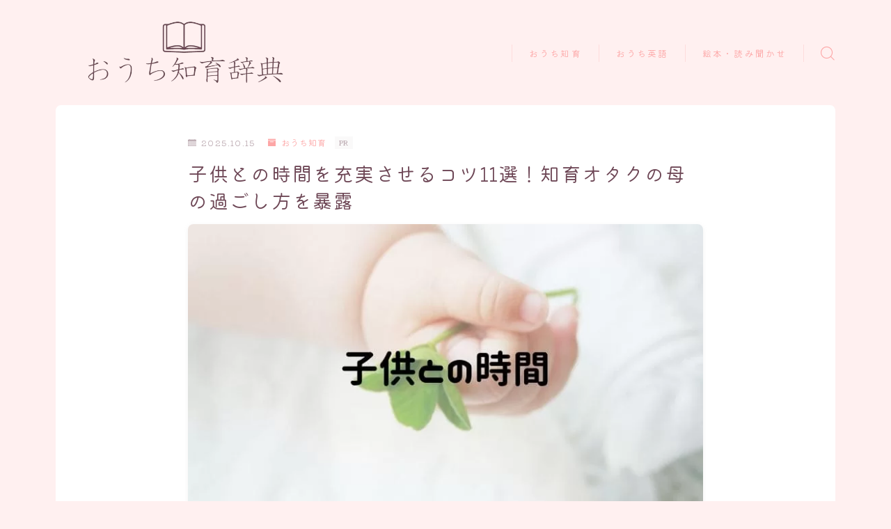

--- FILE ---
content_type: text/html; charset=UTF-8
request_url: https://chiiku-mama.com/time-with-children
body_size: 34585
content:
<!DOCTYPE html>
<html lang="ja">

<head prefix="og: https://ogp.me/ns# fb: https://ogp.me/ns/fb# article: https://ogp.me/ns/article#">
	<meta charset="utf-8">
	<meta http-equiv="X-UA-Compatible" content="IE=edge">
	<meta name="viewport" content="width=device-width, initial-scale=1,minimum-scale=1.0">
	<!-- ここからOGP -->
	<meta property="og:type" content="article">
			<meta property="og:title" content="子供との時間を充実させるコツ11選！知育オタクの母の過ごし方を暴露｜おうち知育辞典">
		<meta property="og:url" content="https://chiiku-mama.com/time-with-children">
			<meta property="og:description" content="子供との時間を少しでも充実させるコツは？「子供との時間はあっという間よ」「大変なのは今だけよ」なんて言葉、頭ではわかってるんだけど、ぶっちゃけしんどい時はしんどいですよね。自分にだって自分の人生があるわけで、やりたい事もまだまだたくさんある。子供を産んだからって、何もかも犠牲にして母親業に全力を出さなくてもいい。でも子育ても自分のこともどっちも頑張りたいんだよ～ と、いつも葛藤しています。しんどくないように力を抜きながら、いかに子供の時間を充実させるかを必死こいて考えている毎日。普段自分が、子供との時間を充実させるために何を気をつけているだろう？と振り返ってみると、タイムテーブルを意識する、事前準備をすることを一番、大事にしていました。おうち知育オタクの母による、子供との時間を充実させるコツをまとめました！">
						<meta property="og:image" content="https://chiiku-mama.com/wp-content/uploads/2020/03/子供との時間-1.jpg">
	<!-- ここまでOGP --><meta name="description" content="子供との時間を少しでも充実させるコツは？「子供との時間はあっという間よ」「大変なのは今だけよ」なんて言葉、頭ではわかってるんだけど、ぶっちゃけしんどい時はしんどいですよね。自分にだって自分の人生があるわけで、やりたい事もまだまだたくさんある。子供を産んだからって、何もかも犠牲にして母親業に全力を出さなくてもいい。でも子育ても自分のこともどっちも頑張りたいんだよ～ と、いつも葛藤しています。しんどくないように力を抜きながら、いかに子供の時間を充実させるかを必死こいて考えている毎日。普段自分が、子供との時間を充実させるために何を気をつけているだろう？と振り返ってみると、タイムテーブルを意識する、事前準備をすることを一番、大事にしていました。おうち知育オタクの母による、子供との時間を充実させるコツをまとめました！" >

<link rel="canonical" href="https://chiiku-mama.com/time-with-children">
<meta property="og:site_name" content="おうち知育辞典">
<meta name="twitter:card" content="summary_large_image">
<meta name="twitter:site" content="@mimimimi1234555">



<script async src="//pagead2.googlesyndication.com/pagead/js/adsbygoogle.js"></script>
<script>
     (adsbygoogle = window.adsbygoogle || []).push({
          google_ad_client: "ca-pub-8231954478257080",
          enable_page_level_ads: true
     });
</script>

<!-- Global site tag (gtag.js) - Google Analytics -->
<script async src="https://www.googletagmanager.com/gtag/js?id=UA-131016785-1"></script>
<script>
  window.dataLayer = window.dataLayer || [];
  function gtag(){dataLayer.push(arguments);}
  gtag('js', new Date());

  gtag('config', 'UA-131016785-1');
</script>
<meta name="google-site-verification" content="x-KZCOpcARVadCHIr8a2bpEli1QKhQIizPE4MSS4zvs" />
<meta name="p:domain_verify" content="2c4b9e8f9de54857fccad6f3f550ad21"/>


<meta name="msvalidate.01" content="8142D0C1B6FE4484D14E8F5377DFD1C3" />

<meta name="p:domain_verify" content="2c4b9e8f9de54857fccad6f3f550ad21"/>

<meta name="referrer" content="no-referrer-when-downgrade"/>

<title>子供との時間を充実させるコツ11選！知育オタクの母の過ごし方を暴露｜おうち知育辞典</title>
<meta name='robots' content='max-image-preview:large' />
<link rel='dns-prefetch' href='//cdnjs.cloudflare.com' />
<link rel="alternate" title="oEmbed (JSON)" type="application/json+oembed" href="https://chiiku-mama.com/wp-json/oembed/1.0/embed?url=https%3A%2F%2Fchiiku-mama.com%2Ftime-with-children" />
<link rel="alternate" title="oEmbed (XML)" type="text/xml+oembed" href="https://chiiku-mama.com/wp-json/oembed/1.0/embed?url=https%3A%2F%2Fchiiku-mama.com%2Ftime-with-children&#038;format=xml" />
<style id='wp-img-auto-sizes-contain-inline-css' type='text/css'>
img:is([sizes=auto i],[sizes^="auto," i]){contain-intrinsic-size:3000px 1500px}
/*# sourceURL=wp-img-auto-sizes-contain-inline-css */
</style>
<style id='wp-emoji-styles-inline-css' type='text/css'>

	img.wp-smiley, img.emoji {
		display: inline !important;
		border: none !important;
		box-shadow: none !important;
		height: 1em !important;
		width: 1em !important;
		margin: 0 0.07em !important;
		vertical-align: -0.1em !important;
		background: none !important;
		padding: 0 !important;
	}
/*# sourceURL=wp-emoji-styles-inline-css */
</style>
<link rel='stylesheet' id='wp-block-library-css' href='https://chiiku-mama.com/wp-includes/css/dist/block-library/style.min.css?ver=6.9' type='text/css' media='all' />
<style id='rinkerg-gutenberg-rinker-style-inline-css' type='text/css'>
.wp-block-create-block-block{background-color:#21759b;color:#fff;padding:2px}

/*# sourceURL=https://chiiku-mama.com/wp-content/plugins/yyi-rinker/block/build/style-index.css */
</style>
<style id='wp-block-heading-inline-css' type='text/css'>
h1:where(.wp-block-heading).has-background,h2:where(.wp-block-heading).has-background,h3:where(.wp-block-heading).has-background,h4:where(.wp-block-heading).has-background,h5:where(.wp-block-heading).has-background,h6:where(.wp-block-heading).has-background{padding:1.25em 2.375em}h1.has-text-align-left[style*=writing-mode]:where([style*=vertical-lr]),h1.has-text-align-right[style*=writing-mode]:where([style*=vertical-rl]),h2.has-text-align-left[style*=writing-mode]:where([style*=vertical-lr]),h2.has-text-align-right[style*=writing-mode]:where([style*=vertical-rl]),h3.has-text-align-left[style*=writing-mode]:where([style*=vertical-lr]),h3.has-text-align-right[style*=writing-mode]:where([style*=vertical-rl]),h4.has-text-align-left[style*=writing-mode]:where([style*=vertical-lr]),h4.has-text-align-right[style*=writing-mode]:where([style*=vertical-rl]),h5.has-text-align-left[style*=writing-mode]:where([style*=vertical-lr]),h5.has-text-align-right[style*=writing-mode]:where([style*=vertical-rl]),h6.has-text-align-left[style*=writing-mode]:where([style*=vertical-lr]),h6.has-text-align-right[style*=writing-mode]:where([style*=vertical-rl]){rotate:180deg}
/*# sourceURL=https://chiiku-mama.com/wp-includes/blocks/heading/style.min.css */
</style>
<style id='wp-block-list-inline-css' type='text/css'>
ol,ul{box-sizing:border-box}:root :where(.wp-block-list.has-background){padding:1.25em 2.375em}
/*# sourceURL=https://chiiku-mama.com/wp-includes/blocks/list/style.min.css */
</style>
<style id='wp-block-paragraph-inline-css' type='text/css'>
.is-small-text{font-size:.875em}.is-regular-text{font-size:1em}.is-large-text{font-size:2.25em}.is-larger-text{font-size:3em}.has-drop-cap:not(:focus):first-letter{float:left;font-size:8.4em;font-style:normal;font-weight:100;line-height:.68;margin:.05em .1em 0 0;text-transform:uppercase}body.rtl .has-drop-cap:not(:focus):first-letter{float:none;margin-left:.1em}p.has-drop-cap.has-background{overflow:hidden}:root :where(p.has-background){padding:1.25em 2.375em}:where(p.has-text-color:not(.has-link-color)) a{color:inherit}p.has-text-align-left[style*="writing-mode:vertical-lr"],p.has-text-align-right[style*="writing-mode:vertical-rl"]{rotate:180deg}
/*# sourceURL=https://chiiku-mama.com/wp-includes/blocks/paragraph/style.min.css */
</style>
<style id='global-styles-inline-css' type='text/css'>
:root{--wp--preset--aspect-ratio--square: 1;--wp--preset--aspect-ratio--4-3: 4/3;--wp--preset--aspect-ratio--3-4: 3/4;--wp--preset--aspect-ratio--3-2: 3/2;--wp--preset--aspect-ratio--2-3: 2/3;--wp--preset--aspect-ratio--16-9: 16/9;--wp--preset--aspect-ratio--9-16: 9/16;--wp--preset--color--black: #000000;--wp--preset--color--cyan-bluish-gray: #abb8c3;--wp--preset--color--white: #ffffff;--wp--preset--color--pale-pink: #f78da7;--wp--preset--color--vivid-red: #cf2e2e;--wp--preset--color--luminous-vivid-orange: #ff6900;--wp--preset--color--luminous-vivid-amber: #fcb900;--wp--preset--color--light-green-cyan: #7bdcb5;--wp--preset--color--vivid-green-cyan: #00d084;--wp--preset--color--pale-cyan-blue: #8ed1fc;--wp--preset--color--vivid-cyan-blue: #0693e3;--wp--preset--color--vivid-purple: #9b51e0;--wp--preset--gradient--vivid-cyan-blue-to-vivid-purple: linear-gradient(135deg,rgb(6,147,227) 0%,rgb(155,81,224) 100%);--wp--preset--gradient--light-green-cyan-to-vivid-green-cyan: linear-gradient(135deg,rgb(122,220,180) 0%,rgb(0,208,130) 100%);--wp--preset--gradient--luminous-vivid-amber-to-luminous-vivid-orange: linear-gradient(135deg,rgb(252,185,0) 0%,rgb(255,105,0) 100%);--wp--preset--gradient--luminous-vivid-orange-to-vivid-red: linear-gradient(135deg,rgb(255,105,0) 0%,rgb(207,46,46) 100%);--wp--preset--gradient--very-light-gray-to-cyan-bluish-gray: linear-gradient(135deg,rgb(238,238,238) 0%,rgb(169,184,195) 100%);--wp--preset--gradient--cool-to-warm-spectrum: linear-gradient(135deg,rgb(74,234,220) 0%,rgb(151,120,209) 20%,rgb(207,42,186) 40%,rgb(238,44,130) 60%,rgb(251,105,98) 80%,rgb(254,248,76) 100%);--wp--preset--gradient--blush-light-purple: linear-gradient(135deg,rgb(255,206,236) 0%,rgb(152,150,240) 100%);--wp--preset--gradient--blush-bordeaux: linear-gradient(135deg,rgb(254,205,165) 0%,rgb(254,45,45) 50%,rgb(107,0,62) 100%);--wp--preset--gradient--luminous-dusk: linear-gradient(135deg,rgb(255,203,112) 0%,rgb(199,81,192) 50%,rgb(65,88,208) 100%);--wp--preset--gradient--pale-ocean: linear-gradient(135deg,rgb(255,245,203) 0%,rgb(182,227,212) 50%,rgb(51,167,181) 100%);--wp--preset--gradient--electric-grass: linear-gradient(135deg,rgb(202,248,128) 0%,rgb(113,206,126) 100%);--wp--preset--gradient--midnight: linear-gradient(135deg,rgb(2,3,129) 0%,rgb(40,116,252) 100%);--wp--preset--font-size--small: 13px;--wp--preset--font-size--medium: 20px;--wp--preset--font-size--large: 36px;--wp--preset--font-size--x-large: 42px;--wp--preset--spacing--20: 0.44rem;--wp--preset--spacing--30: 0.67rem;--wp--preset--spacing--40: 1rem;--wp--preset--spacing--50: 1.5rem;--wp--preset--spacing--60: 2.25rem;--wp--preset--spacing--70: 3.38rem;--wp--preset--spacing--80: 5.06rem;--wp--preset--shadow--natural: 6px 6px 9px rgba(0, 0, 0, 0.2);--wp--preset--shadow--deep: 12px 12px 50px rgba(0, 0, 0, 0.4);--wp--preset--shadow--sharp: 6px 6px 0px rgba(0, 0, 0, 0.2);--wp--preset--shadow--outlined: 6px 6px 0px -3px rgb(255, 255, 255), 6px 6px rgb(0, 0, 0);--wp--preset--shadow--crisp: 6px 6px 0px rgb(0, 0, 0);}:where(.is-layout-flex){gap: 0.5em;}:where(.is-layout-grid){gap: 0.5em;}body .is-layout-flex{display: flex;}.is-layout-flex{flex-wrap: wrap;align-items: center;}.is-layout-flex > :is(*, div){margin: 0;}body .is-layout-grid{display: grid;}.is-layout-grid > :is(*, div){margin: 0;}:where(.wp-block-columns.is-layout-flex){gap: 2em;}:where(.wp-block-columns.is-layout-grid){gap: 2em;}:where(.wp-block-post-template.is-layout-flex){gap: 1.25em;}:where(.wp-block-post-template.is-layout-grid){gap: 1.25em;}.has-black-color{color: var(--wp--preset--color--black) !important;}.has-cyan-bluish-gray-color{color: var(--wp--preset--color--cyan-bluish-gray) !important;}.has-white-color{color: var(--wp--preset--color--white) !important;}.has-pale-pink-color{color: var(--wp--preset--color--pale-pink) !important;}.has-vivid-red-color{color: var(--wp--preset--color--vivid-red) !important;}.has-luminous-vivid-orange-color{color: var(--wp--preset--color--luminous-vivid-orange) !important;}.has-luminous-vivid-amber-color{color: var(--wp--preset--color--luminous-vivid-amber) !important;}.has-light-green-cyan-color{color: var(--wp--preset--color--light-green-cyan) !important;}.has-vivid-green-cyan-color{color: var(--wp--preset--color--vivid-green-cyan) !important;}.has-pale-cyan-blue-color{color: var(--wp--preset--color--pale-cyan-blue) !important;}.has-vivid-cyan-blue-color{color: var(--wp--preset--color--vivid-cyan-blue) !important;}.has-vivid-purple-color{color: var(--wp--preset--color--vivid-purple) !important;}.has-black-background-color{background-color: var(--wp--preset--color--black) !important;}.has-cyan-bluish-gray-background-color{background-color: var(--wp--preset--color--cyan-bluish-gray) !important;}.has-white-background-color{background-color: var(--wp--preset--color--white) !important;}.has-pale-pink-background-color{background-color: var(--wp--preset--color--pale-pink) !important;}.has-vivid-red-background-color{background-color: var(--wp--preset--color--vivid-red) !important;}.has-luminous-vivid-orange-background-color{background-color: var(--wp--preset--color--luminous-vivid-orange) !important;}.has-luminous-vivid-amber-background-color{background-color: var(--wp--preset--color--luminous-vivid-amber) !important;}.has-light-green-cyan-background-color{background-color: var(--wp--preset--color--light-green-cyan) !important;}.has-vivid-green-cyan-background-color{background-color: var(--wp--preset--color--vivid-green-cyan) !important;}.has-pale-cyan-blue-background-color{background-color: var(--wp--preset--color--pale-cyan-blue) !important;}.has-vivid-cyan-blue-background-color{background-color: var(--wp--preset--color--vivid-cyan-blue) !important;}.has-vivid-purple-background-color{background-color: var(--wp--preset--color--vivid-purple) !important;}.has-black-border-color{border-color: var(--wp--preset--color--black) !important;}.has-cyan-bluish-gray-border-color{border-color: var(--wp--preset--color--cyan-bluish-gray) !important;}.has-white-border-color{border-color: var(--wp--preset--color--white) !important;}.has-pale-pink-border-color{border-color: var(--wp--preset--color--pale-pink) !important;}.has-vivid-red-border-color{border-color: var(--wp--preset--color--vivid-red) !important;}.has-luminous-vivid-orange-border-color{border-color: var(--wp--preset--color--luminous-vivid-orange) !important;}.has-luminous-vivid-amber-border-color{border-color: var(--wp--preset--color--luminous-vivid-amber) !important;}.has-light-green-cyan-border-color{border-color: var(--wp--preset--color--light-green-cyan) !important;}.has-vivid-green-cyan-border-color{border-color: var(--wp--preset--color--vivid-green-cyan) !important;}.has-pale-cyan-blue-border-color{border-color: var(--wp--preset--color--pale-cyan-blue) !important;}.has-vivid-cyan-blue-border-color{border-color: var(--wp--preset--color--vivid-cyan-blue) !important;}.has-vivid-purple-border-color{border-color: var(--wp--preset--color--vivid-purple) !important;}.has-vivid-cyan-blue-to-vivid-purple-gradient-background{background: var(--wp--preset--gradient--vivid-cyan-blue-to-vivid-purple) !important;}.has-light-green-cyan-to-vivid-green-cyan-gradient-background{background: var(--wp--preset--gradient--light-green-cyan-to-vivid-green-cyan) !important;}.has-luminous-vivid-amber-to-luminous-vivid-orange-gradient-background{background: var(--wp--preset--gradient--luminous-vivid-amber-to-luminous-vivid-orange) !important;}.has-luminous-vivid-orange-to-vivid-red-gradient-background{background: var(--wp--preset--gradient--luminous-vivid-orange-to-vivid-red) !important;}.has-very-light-gray-to-cyan-bluish-gray-gradient-background{background: var(--wp--preset--gradient--very-light-gray-to-cyan-bluish-gray) !important;}.has-cool-to-warm-spectrum-gradient-background{background: var(--wp--preset--gradient--cool-to-warm-spectrum) !important;}.has-blush-light-purple-gradient-background{background: var(--wp--preset--gradient--blush-light-purple) !important;}.has-blush-bordeaux-gradient-background{background: var(--wp--preset--gradient--blush-bordeaux) !important;}.has-luminous-dusk-gradient-background{background: var(--wp--preset--gradient--luminous-dusk) !important;}.has-pale-ocean-gradient-background{background: var(--wp--preset--gradient--pale-ocean) !important;}.has-electric-grass-gradient-background{background: var(--wp--preset--gradient--electric-grass) !important;}.has-midnight-gradient-background{background: var(--wp--preset--gradient--midnight) !important;}.has-small-font-size{font-size: var(--wp--preset--font-size--small) !important;}.has-medium-font-size{font-size: var(--wp--preset--font-size--medium) !important;}.has-large-font-size{font-size: var(--wp--preset--font-size--large) !important;}.has-x-large-font-size{font-size: var(--wp--preset--font-size--x-large) !important;}
/*# sourceURL=global-styles-inline-css */
</style>

<style id='classic-theme-styles-inline-css' type='text/css'>
/*! This file is auto-generated */
.wp-block-button__link{color:#fff;background-color:#32373c;border-radius:9999px;box-shadow:none;text-decoration:none;padding:calc(.667em + 2px) calc(1.333em + 2px);font-size:1.125em}.wp-block-file__button{background:#32373c;color:#fff;text-decoration:none}
/*# sourceURL=/wp-includes/css/classic-themes.min.css */
</style>
<link rel='stylesheet' id='prism-numbers-css' href='https://cdnjs.cloudflare.com/ajax/libs/prism/1.29.0/plugins/line-numbers/prism-line-numbers.min.css?ver=1.29.0' type='text/css' media='all' />
<link rel='stylesheet' id='prism-okaidia-css' href='https://cdnjs.cloudflare.com/ajax/libs/prism/1.29.0/themes/prism-okaidia.min.css?ver=1.29.0' type='text/css' media='all' />
<link rel='stylesheet' id='wpdm-fonticon-css' href='https://chiiku-mama.com/wp-content/plugins/download-manager/assets/wpdm-iconfont/css/wpdm-icons.css?ver=6.9' type='text/css' media='all' />
<link rel='stylesheet' id='wpdm-front-css' href='https://chiiku-mama.com/wp-content/plugins/download-manager/assets/css/front.min.css?ver=3.3.46' type='text/css' media='all' />
<link rel='stylesheet' id='wpdm-front-dark-css' href='https://chiiku-mama.com/wp-content/plugins/download-manager/assets/css/front-dark.min.css?ver=3.3.46' type='text/css' media='all' />
<link rel='stylesheet' id='jin-to-jinr-css' href='https://chiiku-mama.com/wp-content/plugins/jin-to-jinr/style.css?ver=1.0.0' type='text/css' media='all' />
<link rel='stylesheet' id='theme-style-css' href='https://chiiku-mama.com/wp-content/themes/jinr/style.css?ver=6.9' type='text/css' media='all' />
<script type="text/javascript" src="https://chiiku-mama.com/wp-includes/js/jquery/jquery.min.js?ver=3.7.1" id="jquery-core-js"></script>
<script type="text/javascript" src="https://chiiku-mama.com/wp-content/plugins/download-manager/assets/js/wpdm.min.js?ver=6.9" id="wpdm-frontend-js-js"></script>
<script type="text/javascript" id="wpdm-frontjs-js-extra">
/* <![CDATA[ */
var wpdm_url = {"home":"https://chiiku-mama.com/","site":"https://chiiku-mama.com/","ajax":"https://chiiku-mama.com/wp-admin/admin-ajax.php"};
var wpdm_js = {"spinner":"\u003Ci class=\"wpdm-icon wpdm-sun wpdm-spin\"\u003E\u003C/i\u003E","client_id":"39402bbdde3cfc76cd024643a2029c31"};
var wpdm_strings = {"pass_var":"\u30d1\u30b9\u30ef\u30fc\u30c9\u78ba\u8a8d\u5b8c\u4e86 !","pass_var_q":"\u30c0\u30a6\u30f3\u30ed\u30fc\u30c9\u3092\u958b\u59cb\u3059\u308b\u306b\u306f\u3001\u6b21\u306e\u30dc\u30bf\u30f3\u3092\u30af\u30ea\u30c3\u30af\u3057\u3066\u304f\u3060\u3055\u3044\u3002","start_dl":"\u30c0\u30a6\u30f3\u30ed\u30fc\u30c9\u958b\u59cb"};
//# sourceURL=wpdm-frontjs-js-extra
/* ]]> */
</script>
<script type="text/javascript" src="https://chiiku-mama.com/wp-content/plugins/download-manager/assets/js/front.min.js?ver=3.3.46" id="wpdm-frontjs-js"></script>
<script type="text/javascript" src="https://chiiku-mama.com/wp-content/plugins/yyi-rinker/js/event-tracking.js?v=1.12.0" id="yyi_rinker_event_tracking_script-js"></script>
<link rel="https://api.w.org/" href="https://chiiku-mama.com/wp-json/" /><link rel="alternate" title="JSON" type="application/json" href="https://chiiku-mama.com/wp-json/wp/v2/posts/7539" /><link rel='shortlink' href='https://chiiku-mama.com/?p=7539' />
	<style>
		.marker {
			background: -webkit-linear-gradient(transparent 80%, #c9efef 0%);
			background: linear-gradient(transparent 80%, #c9efef 0%);
		}

		.marker2 {
			background: -webkit-linear-gradient(transparent 60%, #a9eaf2 0%);
			background: linear-gradient(transparent 60%, #a9eaf2 0%);
		}

		.simple-box1 {
			border-color: #68d6cb !important;
		}

		.simple-box2 {
			border-color: #f2bf7d !important;
		}

		.simple-box3 {
			border-color: #68d6cb !important;
		}

		.simple-box4 {
			border-color: #7badd8 !important;
		}

		.simple-box4:before {
			background-color: #7badd8;
		}

		.simple-box5 {
			border-color: #e896c7 !important;
		}

		.simple-box5:before {
			background-color: #e896c7;
		}

		.simple-box6 {
			background-color: #fffdef !important;
		}

		.simple-box7 {
			border-color: #def1f9 !important;
		}

		.simple-box7:before {
			background-color: #def1f9 !important;
		}

		.simple-box8 {
			border-color: #96ddc1 !important;
		}

		.simple-box8:before {
			background-color: #96ddc1 !important;
		}

		.simple-box9:before {
			background-color: #e1c0e8 !important;
		}

		.simple-box9:after {
			border-right-color: #e1c0e8 !important;
		}

		.kaisetsu-box1:before,
		.kaisetsu-box1-title {
			background-color: #ffb49e !important;
		}

		.kaisetsu-box2 {
			border-color: #68d6cb !important;
		}

		.kaisetsu-box2-title {
			background-color: #68d6cb !important;
		}

		.kaisetsu-box4 {
			border-color: #ea91a9 !important;
		}

		.kaisetsu-box4-title {
			background-color: #ea91a9 !important;
		}

		.kaisetsu-box5:before {
			background-color: #57b3ba !important;
		}

		.kaisetsu-box5-title {
			background-color: #57b3ba !important;
		}

		.concept-box1 {
			border-color: #85db8f !important;
		}

		.concept-box1:after {
			background-color: #85db8f !important;
		}

		.concept-box1:before {
			content: "ポイント" !important;
			color: #85db8f !important;
		}

		.concept-box2 {
			border-color: #f7cf6a !important;
		}

		.concept-box2:after {
			background-color: #f7cf6a !important;
		}

		.concept-box2:before {
			content: "注意点" !important;
			color: #f7cf6a !important;
		}

		.concept-box3 {
			border-color: #86cee8 !important;
		}

		.concept-box3:after {
			background-color: #86cee8 !important;
		}

		.concept-box3:before {
			content: "良い例" !important;
			color: #86cee8 !important;
		}

		.concept-box4 {
			border-color: #ed8989 !important;
		}

		.concept-box4:after {
			background-color: #ed8989 !important;
		}

		.concept-box4:before {
			content: "悪い例" !important;
			color: #ed8989 !important;
		}

		.concept-box5 {
			border-color: #9e9e9e !important;
		}

		.concept-box5:after {
			background-color: #9e9e9e !important;
		}

		.concept-box5:before {
			content: "参考" !important;
			color: #9e9e9e !important;
		}

		.concept-box6 {
			border-color: #8eaced !important;
		}

		.concept-box6:after {
			background-color: #8eaced !important;
		}

		.concept-box6:before {
			content: "メモ" !important;
			color: #8eaced !important;
		}

		.innerlink-box1,
		.blog-card {
			border-color: #68d6cb !important;
		}

		.innerlink-box1-title {
			background-color: #68d6cb !important;
			border-color: #68d6cb !important;
		}

		.innerlink-box1:before,
		.blog-card-hl-box {
			background-color: #68d6cb !important;
		}

		.color-button01 a,
		.color-button01 a:hover,
		.color-button01:before {
			background-color: #ff7fa1 !important;
		}

		.top-image-btn-color a,
		.top-image-btn-color a:hover,
		.top-image-btn-color:before {
			background-color: #ffcd44 !important;
		}

		.color-button02 a,
		.color-button02 a:hover,
		.color-button02:before {
			background-color: #68d6cb !important;
		}

		.color-button01-big a,
		.color-button01-big a:hover,
		.color-button01-big:before {
			background-color: #68d6cb !important;
		}

		.color-button01-big a,
		.color-button01-big:before {
			border-radius: 5px !important;
		}

		.color-button01-big a {
			padding-top: 20px !important;
			padding-bottom: 20px !important;
		}

		.color-button02-big a,
		.color-button02-big a:hover,
		.color-button02-big:before {
			background-color: #ffca89 !important;
		}

		.color-button02-big a,
		.color-button02-big:before {
			border-radius: 40px !important;
		}

		.color-button02-big a {
			padding-top: 20px !important;
			padding-bottom: 20px !important;
		}

		.top-image-btn-color:before,
		.color-button01:before,
		.color-button02:before,
		.color-button01-big:before,
		.color-button02-big:before {
			bottom: -1px;
			left: -1px;
			width: 100%;
			height: 100%;
			border-radius: 6px;
			box-shadow: 0px 1px 5px 0px rgba(0, 0, 0, 0.25);
			-webkit-transition: all .4s;
			transition: all .4s;
		}

		.top-image-btn-color a:hover,
		.color-button01 a:hover,
		.color-button02 a:hover,
		.color-button01-big a:hover,
		.color-button02-big a:hover {
			-webkit-transform: translateY(2px);
			transform: translateY(2px);
			-webkit-filter: brightness(0.95);
			filter: brightness(0.95);
		}

		.top-image-btn-color:hover:before,
		.color-button01:hover:before,
		.color-button02:hover:before,
		.color-button01-big:hover:before,
		.color-button02-big:hover:before {
			-webkit-transform: translateY(2px);
			transform: translateY(2px);
			box-shadow: none !important;
		}

		.jin-lp-h2 h2,
		.jin-lp-h2 h2 {
			background-color: transparent !important;
			border-color: transparent !important;
			color: #444444 !important;
		}

		.jincolumn-h3style2 {
			border-color: #ff7fa1 !important;
		}

		.jinlph2-style1 h2:first-letter {
			color: #ff7fa1 !important;
		}

		.jinlph2-style2 h2,
		.jinlph2-style3 h2 {
			border-color: #ff7fa1 !important;
		}

		.jin-photo-title .jin-fusen1-down,
		.jin-photo-title .jin-fusen1-even,
		.jin-photo-title .jin-fusen1-up {
			border-left-color: #ff7fa1;
		}

		.jin-photo-title .jin-fusen2,
		.jin-photo-title .jin-fusen3 {
			background-color: #ff7fa1;
		}

		.jin-photo-title .jin-fusen2:before,
		.jin-photo-title .jin-fusen3:before {
			border-top-color: #ff7fa1;
		}

		/* 黒板消しをJINフォルダから呼び出す */
		.kaisetsu-box3:before {
			background: url(https://chiiku-mama.com/wp-content/themes/jin/img/bankeshi.png);
		}

		/* 記事エリアのデザインが透明だった時、背景色をボックスデザインの色にする */
		.d--main-style-transparent .concept-box1:before,
		.d--main-style-transparent .concept-box2:before,
		.d--main-style-transparent .concept-box3:before,
		.d--main-style-transparent .concept-box4:before,
		.d--main-style-transparent .concept-box5:before,
		.d--main-style-transparent .concept-box6:before {
			background-color: #fff0f0;
		}

		.d--main-style-transparent .concept-box1:after,
		.d--main-style-transparent .concept-box2:after,
		.d--main-style-transparent .concept-box3:after,
		.d--main-style-transparent .concept-box4:after,
		.d--main-style-transparent .concept-box5:after,
		.d--main-style-transparent .concept-box6:after {
			border-color: #fff0f0;
		}

		.d--main-style-transparent .simple-box9:after {
			border-color: #fff0f0;
		}
	</style>
<script type="text/javascript" language="javascript">
    var vc_pid = "885570806";
</script><script type="text/javascript" src="//aml.valuecommerce.com/vcdal.js" async></script><style>
.yyi-rinker-img-s .yyi-rinker-image {
	width: 56px;
	min-width: 56px;
	margin:auto;
}
.yyi-rinker-img-m .yyi-rinker-image {
	width: 175px;
	min-width: 175px;
	margin:auto;
}
.yyi-rinker-img-l .yyi-rinker-image {
	width: 200px;
	min-width: 200px;
	margin:auto;
}
.yyi-rinker-img-s .yyi-rinker-image img.yyi-rinker-main-img {
	width: auto;
	max-height: 56px;
}
.yyi-rinker-img-m .yyi-rinker-image img.yyi-rinker-main-img {
	width: auto;
	max-height: 170px;
}
.yyi-rinker-img-l .yyi-rinker-image img.yyi-rinker-main-img {
	width: auto;
	max-height: 200px;
}

div.yyi-rinker-contents div.yyi-rinker-box ul.yyi-rinker-links li {
    list-style: none;
}
div.yyi-rinker-contents ul.yyi-rinker-links {
	border: none;
}
div.yyi-rinker-contents ul.yyi-rinker-links li a {
	text-decoration: none;
}
div.yyi-rinker-contents {
    margin: 2em 0;
}
div.yyi-rinker-contents div.yyi-rinker-box {
    display: flex;
    padding: 26px 26px 0;
    border: 3px solid #f5f5f5;
    box-sizing: border-box;
}
@media (min-width: 768px) {
    div.yyi-rinker-contents div.yyi-rinker-box {
        padding: 26px 26px 0;
    }
}
@media (max-width: 767px) {
    div.yyi-rinker-contents div.yyi-rinker-box {
        flex-direction: column;
        padding: 26px 14px 0;
    }
}
div.yyi-rinker-box div.yyi-rinker-image {
    display: flex;
    flex: none;
}
div.yyi-rinker-box div.yyi-rinker-image a {
    display: inline-block;
    height: fit-content;
    margin-bottom: 26px;
}
div.yyi-rinker-image img.yyi-rinker-main-img {
    display: block;
    max-width: 100%;
    height: auto;
}
div.yyi-rinker-img-s img.yyi-rinker-main-img {
    width: 56px;
}
div.yyi-rinker-img-m img.yyi-rinker-main-img {
    width: 120px;
}
div.yyi-rinker-img-l img.yyi-rinker-main-img {
    width: 200px;
}
div.yyi-rinker-box div.yyi-rinker-info {
    display: flex;
    width: 100%;
    flex-direction: column;
}
@media (min-width: 768px) {
    div.yyi-rinker-box div.yyi-rinker-info {
        padding-left: 26px;
    }
}
@media (max-width: 767px) {
    div.yyi-rinker-box div.yyi-rinker-info {
        text-align: center;
    }
}
div.yyi-rinker-info div.yyi-rinker-title a {
    color: #333;
    font-weight: 600;
    font-size: 18px;
    text-decoration: none;
}
div.yyi-rinker-info div.yyi-rinker-detail {
    display: flex;
    flex-direction: column;
    padding: 8px 0 12px;
}
div.yyi-rinker-detail div:not(:last-child) {
    padding-bottom: 8px;
}
div.yyi-rinker-detail div.credit-box {
    font-size: 12px;
}
div.yyi-rinker-detail div.credit-box a {
    text-decoration: underline;
}
div.yyi-rinker-detail div.brand,
div.yyi-rinker-detail div.price-box {
    font-size: 14px;
}
@media (max-width: 767px) {
    div.price-box span.price {
        display: block;
    }
}
div.yyi-rinker-info div.free-text {
    order: 2;
    padding-top: 8px;
    font-size: 16px;
}
div.yyi-rinker-info ul.yyi-rinker-links {
    display: flex;
    flex-wrap: wrap;
    margin: 0 0 14px;
    padding: 0;
    list-style-type: none;
}
div.yyi-rinker-info ul.yyi-rinker-links li {
    display: inherit;
    flex-direction: column;
    align-self: flex-end;
    text-align: center;
}
@media (min-width: 768px) {
    div.yyi-rinker-info ul.yyi-rinker-links li:not(:last-child){
        margin-right: 8px;
    }
    div.yyi-rinker-info ul.yyi-rinker-links li {
        margin-bottom: 12px;
    }
}
@media (max-width: 767px) {
    div.yyi-rinker-info ul.yyi-rinker-links li {
        width: 100%;
        margin-bottom: 10px;
    }
}
ul.yyi-rinker-links li.amazonkindlelink a {
    background-color: #37475a;
}
ul.yyi-rinker-links li.amazonlink a {
    background-color: #f9bf51;
}
ul.yyi-rinker-links li.rakutenlink a {
    background-color: #d53a3a;
}
ul.yyi-rinker-links li.yahoolink a {
    background-color: #76c2f3;
}
ul.yyi-rinker-links li.mercarilink a {
    background-color: #ff0211;
}
ul.yyi-rinker-links li.freelink1 a {
    background-color: #5db49f;
}
ul.yyi-rinker-links li.freelink2 a {
    background-color: #7e77c1;
}
ul.yyi-rinker-links li.freelink3 a {
    background-color: #3974be;
}
ul.yyi-rinker-links li.freelink4 a {
    background-color: #333;
}
ul.yyi-rinker-links a.yyi-rinker-link {
    display: flex;
    position: relative;
    width: 100%;
    min-height: 38px;
    overflow-x: hidden;
    flex-wrap: wrap-reverse;
    justify-content: center;
    align-items: center;
    border-radius: 2px;
    box-shadow: 0 1px 6px 0 rgba(0,0,0,0.12);
    color: #fff;
    font-weight: 600;
    font-size: 14px;
    white-space: nowrap;
    transition: 0.3s ease-out;
    box-sizing: border-box;
}
ul.yyi-rinker-links a.yyi-rinker-link:after {
    position: absolute;
    right: 12px;
    width: 6px;
    height: 6px;
    border-top: 2px solid;
    border-right: 2px solid;
    content: "";
    transform: rotate(45deg);
    box-sizing: border-box;
}
ul.yyi-rinker-links a.yyi-rinker-link:hover {
    box-shadow: 0 4px 6px 2px rgba(0,0,0,0.12);
    transform: translateY(-2px);
}
@media (min-width: 768px) {
    ul.yyi-rinker-links a.yyi-rinker-link {
        padding: 6px 24px;
    }
}
@media (max-width: 767px) {
    ul.yyi-rinker-links a.yyi-rinker-link {
        padding: 10px 24px;
    }
}</style><style>
.yyi-rinker-images {
    display: flex;
    justify-content: center;
    align-items: center;
    position: relative;

}
div.yyi-rinker-image img.yyi-rinker-main-img.hidden {
    display: none;
}

.yyi-rinker-images-arrow {
    cursor: pointer;
    position: absolute;
    top: 50%;
    display: block;
    margin-top: -11px;
    opacity: 0.6;
    width: 22px;
}

.yyi-rinker-images-arrow-left{
    left: -10px;
}
.yyi-rinker-images-arrow-right{
    right: -10px;
}

.yyi-rinker-images-arrow-left.hidden {
    display: none;
}

.yyi-rinker-images-arrow-right.hidden {
    display: none;
}
div.yyi-rinker-contents.yyi-rinker-design-tate  div.yyi-rinker-box{
    flex-direction: column;
}

div.yyi-rinker-contents.yyi-rinker-design-slim div.yyi-rinker-box .yyi-rinker-links {
    flex-direction: column;
}

div.yyi-rinker-contents.yyi-rinker-design-slim div.yyi-rinker-info {
    width: 100%;
}

div.yyi-rinker-contents.yyi-rinker-design-slim .yyi-rinker-title {
    text-align: center;
}

div.yyi-rinker-contents.yyi-rinker-design-slim .yyi-rinker-links {
    text-align: center;
}
div.yyi-rinker-contents.yyi-rinker-design-slim .yyi-rinker-image {
    margin: auto;
}

div.yyi-rinker-contents.yyi-rinker-design-slim div.yyi-rinker-info ul.yyi-rinker-links li {
	align-self: stretch;
}
div.yyi-rinker-contents.yyi-rinker-design-slim div.yyi-rinker-box div.yyi-rinker-info {
	padding: 0;
}
div.yyi-rinker-contents.yyi-rinker-design-slim div.yyi-rinker-box {
	flex-direction: column;
	padding: 14px 5px 0;
}

.yyi-rinker-design-slim div.yyi-rinker-box div.yyi-rinker-info {
	text-align: center;
}

.yyi-rinker-design-slim div.price-box span.price {
	display: block;
}

div.yyi-rinker-contents.yyi-rinker-design-slim div.yyi-rinker-info div.yyi-rinker-title a{
	font-size:16px;
}

div.yyi-rinker-contents.yyi-rinker-design-slim ul.yyi-rinker-links li.amazonkindlelink:before,  div.yyi-rinker-contents.yyi-rinker-design-slim ul.yyi-rinker-links li.amazonlink:before,  div.yyi-rinker-contents.yyi-rinker-design-slim ul.yyi-rinker-links li.rakutenlink:before, div.yyi-rinker-contents.yyi-rinker-design-slim ul.yyi-rinker-links li.yahoolink:before, div.yyi-rinker-contents.yyi-rinker-design-slim ul.yyi-rinker-links li.mercarilink:before {
	font-size:12px;
}

div.yyi-rinker-contents.yyi-rinker-design-slim ul.yyi-rinker-links li a {
	font-size: 13px;
}
.entry-content ul.yyi-rinker-links li {
	padding: 0;
}

div.yyi-rinker-contents .yyi-rinker-attention.attention_desing_right_ribbon {
    width: 89px;
    height: 91px;
    position: absolute;
    top: -1px;
    right: -1px;
    left: auto;
    overflow: hidden;
}

div.yyi-rinker-contents .yyi-rinker-attention.attention_desing_right_ribbon span {
    display: inline-block;
    width: 146px;
    position: absolute;
    padding: 4px 0;
    left: -13px;
    top: 12px;
    text-align: center;
    font-size: 12px;
    line-height: 24px;
    -webkit-transform: rotate(45deg);
    transform: rotate(45deg);
    box-shadow: 0 1px 3px rgba(0, 0, 0, 0.2);
}

div.yyi-rinker-contents .yyi-rinker-attention.attention_desing_right_ribbon {
    background: none;
}
.yyi-rinker-attention.attention_desing_right_ribbon .yyi-rinker-attention-after,
.yyi-rinker-attention.attention_desing_right_ribbon .yyi-rinker-attention-before{
display:none;
}
div.yyi-rinker-use-right_ribbon div.yyi-rinker-title {
    margin-right: 2rem;
}

ul.yyi-rinker-links li.mercarilink a {
    background-color: #ff0211;
}
.yyi-rinker-design-slim div.yyi-rinker-info ul.yyi-rinker-links li {
	width: 100%;
	margin-bottom: 10px;
}
 .yyi-rinker-design-slim ul.yyi-rinker-links a.yyi-rinker-link {
	padding: 10px 24px;
}

/** ver1.9.2 以降追加 **/
.yyi-rinker-contents .yyi-rinker-info {
    padding-left: 10px;
}
.yyi-rinker-img-s .yyi-rinker-image .yyi-rinker-images img{
    max-height: 75px;
}
.yyi-rinker-img-m .yyi-rinker-image .yyi-rinker-images img{
    max-height: 175px;
}
.yyi-rinker-img-l .yyi-rinker-image .yyi-rinker-images img{
    max-height: 200px;
}
div.yyi-rinker-contents div.yyi-rinker-image {
    flex-direction: column;
    align-items: center;
}
div.yyi-rinker-contents ul.yyi-rinker-thumbnails {
    display: flex;
    flex-direction: row;
    flex-wrap : wrap;
    list-style: none;
    border:none;
    padding: 0;
    margin: 5px 0;
}
div.yyi-rinker-contents ul.yyi-rinker-thumbnails li{
    cursor: pointer;
    height: 32px;
    text-align: center;
    vertical-align: middle;
    width: 32px;
    border:none;
    padding: 0;
    margin: 0;
    box-sizing: content-box;
}
div.yyi-rinker-contents ul.yyi-rinker-thumbnails li img {
    vertical-align: middle;
}

div.yyi-rinker-contents ul.yyi-rinker-thumbnails li {
    border: 1px solid #fff;
}
div.yyi-rinker-contents ul.yyi-rinker-thumbnails li.thumb-active {
    border: 1px solid #eee;
}

/* ここから　mini */
div.yyi-rinker-contents.yyi-rinker-design-mini {
    border: none;
    box-shadow: none;
    background-color: transparent;
}

/* ボタン非表示 */
.yyi-rinker-design-mini div.yyi-rinker-info ul.yyi-rinker-links,
.yyi-rinker-design-mini div.yyi-rinker-info .brand,
.yyi-rinker-design-mini div.yyi-rinker-info .price-box {
    display: none;
}

div.yyi-rinker-contents.yyi-rinker-design-mini .credit-box{
    text-align: right;
}

div.yyi-rinker-contents.yyi-rinker-design-mini div.yyi-rinker-info {
    width:100%;
}
.yyi-rinker-design-mini div.yyi-rinker-info div.yyi-rinker-title {
    line-height: 1.2;
    min-height: 2.4em;
    margin-bottom: 0;
}
.yyi-rinker-design-mini div.yyi-rinker-info div.yyi-rinker-title a {
    font-size: 12px;
    text-decoration: none;
    text-decoration: underline;
}
div.yyi-rinker-contents.yyi-rinker-design-mini {
    position: relative;
    max-width: 100%;
    border: none;
    border-radius: 12px;
    box-shadow: 0 1px 6px rgb(0 0 0 / 12%);
    background-color: #fff;
}

div.yyi-rinker-contents.yyi-rinker-design-mini div.yyi-rinker-box {
    border: none;
}

.yyi-rinker-design-mini div.yyi-rinker-image {
    width: 60px;
    min-width: 60px;

}
div.yyi-rinker-design-mini div.yyi-rinker-image img.yyi-rinker-main-img{
    max-height: 3.6em;
}
.yyi-rinker-design-mini div.yyi-rinker-detail div.credit-box {
    font-size: 10px;
}
.yyi-rinker-design-mini div.yyi-rinker-detail div.brand,
.yyi-rinker-design-mini div.yyi-rinker-detail div.price-box {
    font-size: 10px;
}
.yyi-rinker-design-mini div.yyi-rinker-info div.yyi-rinker-detail {
    padding: 0;
}
.yyi-rinker-design-mini div.yyi-rinker-detail div:not(:last-child) {
    padding-bottom: 0;
}
.yyi-rinker-design-mini div.yyi-rinker-box div.yyi-rinker-image a {
    margin-bottom: 16px;
}
@media (min-width: 768px){
    div.yyi-rinker-contents.yyi-rinker-design-mini div.yyi-rinker-box {
        padding: 12px;
    }
    .yyi-rinker-design-mini div.yyi-rinker-box div.yyi-rinker-info {
        justify-content: center;
        padding-left: 24px;
    }
}
@media (max-width: 767px){
    div.yyi-rinker-contents.yyi-rinker-design-mini {
        max-width:100%;
    }
    div.yyi-rinker-contents.yyi-rinker-design-mini div.yyi-rinker-box {
        flex-direction: row;
        padding: 12px;
    }
    .yyi-rinker-design-mini div.yyi-rinker-box div.yyi-rinker-info {
        justify-content: center;
        margin-bottom: 16px;
        padding-left: 16px;
        text-align: left;
    }
}
/* 1.9.5以降 */
div.yyi-rinker-contents {
    position: relative;
    overflow: visible;
}
div.yyi-rinker-contents .yyi-rinker-attention {
    display: inline;
    line-height: 30px;
    position: absolute;
    top: -10px;
    left: -9px;
    min-width: 60px;
    padding: 0;
    height: 30px;
    text-align: center;
    font-weight: 600;
    color: #ffffff;
    background: #fea724;
    z-index: 10;
}

div.yyi-rinker-contents .yyi-rinker-attention span{
    padding: 0 15px;
}

.yyi-rinker-attention-before, .yyi-rinker-attention-after {
	display: inline;
    position: absolute;
    content: '';
}

.yyi-rinker-attention-before {
    bottom: -8px;
    left: 0.1px;
    width: 0;
    height: 0;
    border-top: 9px solid;
    border-top-color: inherit;
    border-left: 9px solid transparent;
    z-index: 1;
}

.yyi-rinker-attention-after {
    top: 0;
    right: -14.5px;
    width: 0;
    height: 0;
    border-top: 15px solid transparent;
    border-bottom: 15px solid transparent;
    border-left: 15px solid;
    border-left-color: inherit;
}

div.yyi-rinker-contents .yyi-rinker-attention.attention_desing_circle{
    display: flex;
    position: absolute;
 	top: -20px;
    left: -20px;
    width: 60px;
    height: 60px;
    min-width: auto;
    min-height: auto;
    justify-content: center;
    align-items: center;
    border-radius: 50%;
    color: #fff;
    background: #fea724;
    font-weight: 600;
    font-size: 17px;
}

div.yyi-rinker-contents.yyi-rinker-design-mini .yyi-rinker-attention.attention_desing_circle{
    top: -18px;
    left: -18px;
    width: 36px;
    height: 36px;
    font-size: 12px;
}


div.yyi-rinker-contents .yyi-rinker-attention.attention_desing_circle{
}

div.yyi-rinker-contents .yyi-rinker-attention.attention_desing_circle span {
	padding: 0;
}

div.yyi-rinker-contents .yyi-rinker-attention.attention_desing_circle .yyi-rinker-attention-after,
div.yyi-rinker-contents .yyi-rinker-attention.attention_desing_circle .yyi-rinker-attention-before{
	display: none;
}

</style><style type="text/css">.d--chivo.d--kiwimaru .ef{font-family: 'Chivo', 'Kiwi Maru', sans-serif;}body:not(.wp-admin){background-color: #fff0f0;}body:not(.wp-admin) #wrapper{background-image: url();}body:not(.wp-admin),.widgettitle,.c--post-list-title,.d--slider-title-default,.d--blogcard-mysite .a--blogcard-title,.d--blogcard-external .a--blogcard-title,.d--blogcard-external .a--blogcard-more,.d--blogcard-external::before,.d--blogcard-external.d--blogcard-style1 .a--blogcard-label,#hamburgerMenuList .menu-item a,.editor-styles-wrapper,#headerSearch .search-text,.d--profile-author.d--brand-color .d--contact,.js--hamburger-active.c--menu-trigger .a--menu-label,#postTagBox a,.wpcf7 input,.wpcf7 textarea,.wpcf7 select,.o--jinr-postcard,.o--postlist-inner .a--post-title,.widgets-php h2.jinr-heading,.d--material-design .b--jinr-postlist .a--post-title,.wp-block-search__input,.a--button-microcopy,.b--jinr-paid-text,.b--paidpost-remaining{color:#6d4655;}#hamburgerMenuList .menu-item a:after,.a--simple-box-quotetitle,.a--nextpage-label{color:rgba(109,70,85,0.6);}#globalMenuList .sub-menu .menu-item a,.a--ham-follow-label{color:rgba(109,70,85,0.75);}.a--time-separator,.js--hamburger-active.c--menu-trigger .a--menu-bar,.a--nextpage-label::before,.a--nextpage-label::after{background-color:#6d4655;}.a--microcopy-parts1,    .a--microcopy-parts2,.d--button-microcopy3 .a--microcopy-parts1::before,.d--button-microcopy3 .a--microcopy-parts2::before{background-color:rgba(109,70,85,0.6);}.post-page-numbers,.o--pagenation-list .c--pagenation-item a{border-color:rgba(253,166,166,1);color:rgba(253,166,166,1);}.o--pagenation-list .c--pagenation-item .dots{color:rgba(109,70,85,0.45);}.post-page-numbers.current,.c--nextpage a:hover,.o--pagenation-list .c--pagenation-item span:not(.dots),.o--pagenation-list .c--pagenation-item a:hover{background-color:rgba(253,166,166,1);}#hamburgerMenuList .menu-item ul a:before{background-color:rgba(109,70,85,0.3);}#hamburgerMenuList .menu-item{border-color:rgba(109,70,85,0.15);}.d--sns-share-design2.d--sns-share-color-white .c--sns-share-item{border-color:rgba(109,70,85,0.09);}ul.is-style-jinr-checkmark-square.jinr-list li::after{border-color:rgba(109,70,85,0.12);}.o--snsshare-button-select{background-color:rgba(109,70,85,0.03);}#postTagBox a,.wp-block-tag-cloud a{background-color:rgba(109,70,85,0.06);}.d--simple-box12{background-color:rgba(109,70,85,0.06);}.d--simple-box12::before,.d--simple-box12::after{color:rgba(109,70,85,0.06);}.d--blogcard-external.d--blogcard-style1 .o--blogcard-link,.wp-block-table table,.wp-block-table td,.wp-block-table thead{border-color:#6d4655;}.o--widget-area a:not([class]),.jinr-article a:not([class]),#commonFooter a:not([class]),.editor-styles-wrapper a:not([class]),.comment-edit-link,.comment-reply-link{color: #0044cc;}.comment-edit-link,.comment-reply-link{border-color: #0044cc;}#wrapper a:not([class]):hover{color: #0044cc;}#footerMenuList a:hover{color: #0044cc!important;}#globalMenuList .menu-item a:hover{color: #fda6a6;}.d--glonavi-hover-none #globalMenuList .menu-item a:hover{color: #0044cc;}.a--timeline-link-text span::before,.a--timeline-link-text span::after{background-color: #0044cc;}.a--timeline-link-text:hover span::before,.a--timeline-link-text:hover span::after{background-color: #0044cc;}.d--blogcard-mysite .a--blogcard-more,.d--blogcard-mysite::before,.a--postcard-category,#mainContent .a--post-cat a,.a--timeline-step,.a--timeline-step-original,#mainContent .d--profile-author.d--theme-color a.a--sns-item-link,.d--profile-style1.d--theme-color a.a--sns-item-link .jin-icons,.d--profile-style2.d--theme-color a.a--sns-item-link .jin-icons,.c--jinr-post-cat a,.d--blogcard-mysite.d--blogcard-style1 .a--blogcard-label,.wp-block-search__button,.a--slider-button a,.cat-item a::after,.widget_nav_menu a::after,.wp-block-page-list a::after,.wp-block-archives a::after,.d--slider-design2 .swiper-button-prev::after,.d--slider-design2 .swiper-button-next::after,.a--paidpost-price,.d--h2-style10 h2.jinr-heading{color: #fda6a6;}.d--blogcard-mysite.d--blogcard-style1 .o--blogcard-link,.d--h3-style1 h3.jinr-heading,.d--h2-style3 h2.jinr-heading,.d--h2-style9 h2.jinr-heading::after,.d--h2-style9 h2.jinr-heading,.d--h3-style3 h3.jinr-heading,.d--h3-style4 h3.jinr-heading,.d--h4-style2 h4.jinr-heading,.d--profile-style1,.d--h3-style7 h3.jinr-heading::before,.d--h4-style6 h4.jinr-heading::before,.jinr-widget-area h2.jinr-heading,.widgets-php h2.jinr-heading,ul.is-style-jinr-checkmark li::before,ul.is-style-jinr-checkmark-square li::before{border-color: #fda6a6;}.d--profile-style1 .a--profile-job{border-bottom-color: #fda6a6!important;}.d--h2-style2 h2.jinr-heading::before,.d--h2-style8 h2.jinr-heading::before{border-top-color: #fda6a6!important;}.a--timeline-step-original::before,.a--timeline-step-original::after,.a--timeline-step::before,.a--timeline-step::after,.a--slider-button-deco,.d--h2-style1 h2.jinr-heading,.d--h2-style2 h2.jinr-heading,.d--h4-style1 h4.jinr-heading::before,.d--h2-style4 h2.jinr-heading::after,.d--h2-style5 h2.jinr-heading::before,.d--h2-style6 h2.jinr-heading::before,.d--h2-style7 h2.jinr-heading::before,.d--h2-style7 h2.jinr-heading::after,.d--h2-style9 h2.jinr-heading::before,.d--h3-style2 h3.jinr-heading::before,.d--h3-style3 h3.jinr-heading::before,.d--h3-style5 h3.jinr-heading::before,.d--h3-style5 h3.jinr-heading::after,.d--h4-style3 h4.jinr-heading::before,.o--slider-pagenation .swiper-pagination-bullet,.o--slider-pagenation .a--slider-pagenation,#snsShareBottom.d--sns-share-color-solid,ul.jinr-list li::after,ol.jinr-list li::before,.d--profile-style2 .o--profile-contents,.d--profile-style1 .a--profile-introduction::before,.d--h3-style6 h3.jinr-heading::before,.d--h3-style7 h3.jinr-heading::after,.d--h4-style5 h4.jinr-heading::before,.d--h4-style6 h4.jinr-heading::after,.d--archive-subtitle::after,.a--scroll-btn:before, .a--scroll-btn:after,.d--designtitle-animation-dynamic .b--jinr-h2rich.js--scr-animation::before{background-color: #fda6a6;}.d--slider-design2 .swiper-button-prev,.d--slider-design2 .swiper-button-next{background-color: rgba(253,166,166,0.09);}.d--slider-design2 .swiper-button-prev:hover::before,.d--slider-design2 .swiper-button-next:hover::before{background-color: #fda6a6;}.d--material-design .d--slider-design2 .swiper-button-prev,.d--material-design .d--slider-design2 .swiper-button-next{box-shadow: 0 3px 6px -1px rgba(253,166,166,0.3);}.d--profile-style2 .a--profile-introduction{background-color: rgba(253,166,166,0.09);}.d--h3-style8 h3.jinr-heading,.d--h4-style4 h4.jinr-heading,.d--h2-style10 h2.jinr-heading{background-color: rgba(253,166,166,0.09);}.wp-block-search__button{background-color: rgba(253,166,166,0.15);}.o--notfound-section{background-color: rgba(253,166,166,0.06);}.jinr-profile-label::before,.jinr-profile-label span{background-color: rgba(253,166,166,1);}.wp-block-search__button:hover{background-color: rgba(253,166,166,1);}.d--flat-design .wp-block-search__input,.d--flat-design .wp-block-search__button-inside .wp-block-search__inside-wrapper,.d--flat-design .wp-block-categories-dropdown select,.d--flat-design .wp-block-archives-dropdown select{border-color: rgba(253,166,166,0.45);}#hamburgerMenu .o--ham-follow-sns .a--sns-item-link .jin-icons::before{color: rgba(253,166,166,1);}.wp-block-categories-dropdown::before,.wp-block-archives-dropdown::before{color: rgba(253,166,166,1);}.wp-block-search__button svg{fill:#fda6a6;}ol.jinr-list li li::after,ul.jinr-list li li::after{color: #fda6a6!important;}.d--button a{background-color: #fda6a6;}.d--archive-subtitle{color: rgba(109,70,85,0.45);}.a--post-date,.a--post-category{color: rgba(109,70,85,0.75);}@media (min-width: 552px) {.d--postlist-newstext .a--post-date{color: rgba(109,70,85,0.84);}.d--postlist-newstext .o--postlist-item{border-color: rgba(109,70,85,0.12);}.d--postlist-hover-hovercolor .c--post-link:hover .a--post-title{color: #0044cc!important;}}@media (max-width: 551px) {.d--postlist-newstext-sp .a--post-date{color: rgba(109,70,85,0.9);}.d--postlist-newstext-sp .o--postlist-item{border-color: rgba(109,70,85,0.12);}}.d--marker1{background:linear-gradient(transparent 80%, #ffeea1 80%);}.d--marker2{background:linear-gradient(transparent 80%, #99dbcc 80%);}.d--user-color1{color: #e55e73;}.d--user-color2{color: #4885ee;}.d--information-type-textonlywithlink a:hover{color : #ffffff!important;}.c--tab-title{background-color:rgba(253,166,166,0.3);}.c--tab-title.active{background-color:rgba(253,166,166,1);color:rgba(255,240,240,1);}.d--tab-design1 .c--tab-contents{border-color:rgba(253,166,166,1);}.d--tab-design1 .c--tab-title{box-shadow: inset 1px -1px 5px -2px rgba(253,166,166,0.3);}.d--material-design .d--header-style-default.d--header-tracking-on:not(.d--transparent):not(.d--commonheader-cover){box-shadow: 0 3px 12px 1px hsla(0,0%,64%,0.3704 );}.a--slider-title,.a--slider-title a{color:#fda6a6!important;}@media (max-width: 551px) {.a--slider-item-count{-webkit-text-stroke:1px rgba(253,166,166,1);}}@media (min-width: 552px) {.a--slider-item-count{-webkit-text-stroke:1px rgba(253,166,166,0.3);}}#mainContent,#homeArticle,#jinrArticle,.js--scr-animation .d--button-arrow-animation-drawarrow a::before{background-color:#fff;}#commonHeader + .o--jinr-mainvisual.o--jinr-stillimage,#commonHeader + .o--jinr-mainvisual.o--jinr-imageslider,#commonHeader + .o--jinr-mainvisual.o--jinr-movie,#commonHeader + .d--main-style-outline{margin-top:0!important;}.#headerSpMenu{padding-bottom:0;}.o--jinr-slider {margin-top: 0;}@media (max-width: 551px) {.o--slider-contents-wrapper{padding-top:0;}}#commonHeader.js--follow-header-display{background-color: rgba(255,240,240,0.15);backdrop-filter: blur(6px);-webkit-backdrop-filter: blur(6px);}@media (max-width: 551px) {.d--header-style-triangle + .a--header-style-parts,.d--header-style-slope + .a--header-style-parts{clip-path: polygon(100% 0, 100% 33%, 0 85%, 0 0);}}#headerLogoLink,#headerLogoLink:hover,#SiteSubCopy{color: #fda6a6!important;}@media (max-width: 551px) {#commonHeaderInner{height: 121px;}d--header-layout1.d--header-style-border + .a--header-style-parts.js--follow-header-display{top: 121px;}}@media screen and (min-width: 552px) and (max-width:781px) {.d--header-layout1 #commonHeaderInner{height: calc(150px * 0.7);}d--header-layout1.d--header-style-border + .a--header-style-parts.js--follow-header-display{top: calc(150px * 0.7);}}@media (min-width: 782px) {.d--header-layout1 #commonHeaderInner{height: 150px;}d--header-layout1.d--header-style-border + .a--header-style-parts.js--follow-header-display{top: 150px;}.d--glonavi-hover-borderup #globalMenuList > li a::after,.d--glonavi-hover-borderwax #globalMenuList > li a::after,.d--glonavi-hover-borderflow #globalMenuList > li a::after{background-color:#fda6a6;}}@media (min-width: 552px) {.d--header-layout2 #headerLogo{padding-top: calc(150px * 0.3);padding-bottom: calc(150px * 0.15);}}@media (max-width: 551px) {.d--header-layout1 #headerLogoLink{max-width: calc(110px * 1.5);}.d--header-layout2 #headerLogoLink{max-width: calc(110px * 1.5);}}@media (min-width: 552px) and (max-width:781px) {.d--header-layout1 #headerLogoLink{max-width: calc(121px * 2.4);}.d--header-layout2 #headerLogoLink{max-width: calc(121px * 2.4);}}@media (min-width: 782px) {.d--header-layout1 #headerLogoLink{max-width: calc(121px * 3);}.d--header-layout2 #headerLogoLink{max-width: calc(121px * 3);}}@media screen and (min-width: 782px) and (max-width:960px) {.d--header-layout1 #headerLogo {max-width:calc(100% - 30px);}}.d--main-style-transparent .b--jinr-paid-text{background-color:#fff0f0;box-shadow: 0 0 0px 15px #fff0f0;}.b--jinr-paid-container::before{background-image : linear-gradient(to right, rgba(109,70,85,0.45), rgba(109,70,85,0.45) 7px, transparent 7px, transparent 8px);}#globalMenuList .menu-item{font-size:13px;}#globalMenuList .menu-item a,#commonHeader a.a--sns-item-link .jin-icons::before,a.a--spmenu-item-link,#headerSearch .a--search-icon,#headerSearch .a--search-label,.c--menu-trigger .a--menu-label{color: #fda6a6;}.d--header-menu-style2 #globalMenuList > .menu-item > a{border-color: rgba(253,166,166,0.27)!important;}.c--spmenu-item::before{background-color: rgba(253,166,166,0.21);}.c--menu-trigger .a--menu-bar{background-color: #fda6a6;}@media (max-width: 551px) {.a--stillimage{height:calc( 100vh - 121px );}}@media (max-width: 551px) {.a--stillimage{height:calc( 100vh - 121px - 55px );}}.a--stillimage{background-image: url(https://chiiku-mama.com/wp-content/themes/jinr/include/customizer/img/jinr-headerimg.png);}@media (max-width: 551px) {.a--stillimage{background-image: url(https://chiiku-mama.com/wp-content/themes/jinr/include/customizer/img/jinr-headerimg.png);}}.d--stillimage-overlay-simple .a--stillimage-overlay{background-color: #fff;filter: opacity(75%);}.d--stillimage-overlay-blur .a--stillimage{opacity:calc(1 - 75 * 0.01);}.d--stillimage-overlay-blur.c--stillimage::before{background-color: #fff;}.a--stillimage-maincopy,.a--stillimage-subcopy{color: #22327a;}.c--stillimage-contents{top: 50%;left:50%;text-align:center;}.c--stillimage-contents .b--jinr-button .o--button-inner{text-align:center;}@media (max-width: 551px) {.c--stillimage-contents{top: 50%;left:50%;}}.a--movie-maincopy,.a--movie-subcopy{color: #22327a;}.c--movie-contents{top: 50%;left:50%;text-align:center;}@media (max-width: 551px) {.c--movie-contents{top: 50%;left:50%;}}.a--stillimage-maincopy{font-size: 2.28rem;}.a--movie-maincopy{font-size: 2.28rem;}@media (min-width: 552px) {.a--stillimage-maincopy{font-size: clamp(2.7rem, 3.9vw,3.6rem);}.a--movie-maincopy{font-size: clamp(2.7rem, 3.9vw,3.6rem);}}.a--stillimage-subcopy{font-size: clamp(1.15rem, 1.5vw,1.5rem);}.a--movie-subcopy{font-size: clamp(1.15rem, 1.5vw,1.5rem);}@media (min-width: 552px) {.a--stillimage-subcopy{font-size: clamp(1.5rem, 1.8vw,1.44rem);}.a--movie-subcopy{font-size: clamp(1.5rem, 1.8vw,1.44rem);}}.d--blogcard-style1 .a--blogcard-label,.d--blogcard-style1 .o--blogcard-link{background-color:#fff;}#jinrRelatedPost{background-color: transparent;}.c--relatedpost-headline{color: #6d4655;}.a--relatedpost-maincopy::before,.a--relatedpost-maincopy::after{background-color: #6d4655;}#commonFooter{background-color: transparent;}#commonFooter #commonFooterSiteMenu a,#commonFooter .c--breadcrumb-item a,.c--breadcrumb-item,.a--breadcrumb-parts,#commonFooter .a--profile-name,#commonFooter .a--profile-introduction,#commonFooter a.a--sns-item-link,#commonFooter .a--profile-label,#footer-widget{color: #84565d;}#footerInfo,#footerMenuList .menu-item:not(:first-child){border-color: rgba(132,86,93,0.3);}#commonFooter .a--profile-label::before{background-color: rgba(132,86,93,0.3);}#commonFooter .a--profile-job,#commonFooter .d--brand-color .d--contact{color: rgba(132,86,93,0.6);}#copyright{color: #84565d;}.d--fullwidth-max,.d--fullwidth-article{color: #6d4655;}.a--h2rich-maincopy,.a--h2rich-subcopy,.a--h2rich-number,.a--h2rich-icon{color: #fda6a6;}.b--jinr-h2rich{border-color: #fda6a6;}.a--h2rich-decoration-before,.a--h2rich-decoration-after{background-color: #fda6a6;}.wp-block-latest-posts__list li a,.wp-block-archives-list li a,.wp-block-categories-list li a,.wp-block-page-list a,.widget_nav_menu li,.wp-block-rss li a,.wp-block-page-list li a,.wp-block-latest-comments .wp-block-latest-comments__comment,.jinr-widget-area.widget_meta li a{border-color:rgba(109,70,85,0.15);}.d--two-column .d--article-width-680 + #mainSideBar{border-color:rgba(109,70,85,0.1);}.wp-block-latest-posts__list li a,.wp-block-archives-list li a,.wp-block-categories-list li a,.wp-block-page-list li a,.widget_nav_menu li a,.wp-block-page-list a,.wp-block-rss li a,.jinr-widget-area.widget_meta li a,.wp-block-tag-cloud a,.wp-block-latest-comments__comment-link{color:#6d4655!important;}.widget_nav_menu .menu-item ul a:before,.wp-block-page-list .menu-item ul a:before,.wp-block-categories-list .cat-item ul a:before{background-color:rgba(109,70,85,0.15);}body[class^="logged-in"]{background-color:#fff!important;}.d--cvbutton-all.d--spcv-outline .o--cv-button{border-color: #008db7;}.d--cvbutton-all{color: #444444;}.d--cvbutton-all .a--cv-button-icon::after{background-color: rgba(68,68,68,0.6);}.d--cvbutton-all.d--spcv-solid .o--cv-button{background-color: #008db7;}.d--cvbutton-category1.d--spcv-outline .o--cv-button{border-color: #008db7;}.d--cvbutton-category1{color: #444444;}.d--cvbutton-category1 .a--cv-button-icon::after{background-color: rgba(68,68,68,0.6);}.d--cvbutton-category1.d--spcv-solid .o--cv-button{background-color: #008db7;}.d--cvbutton-category2.d--spcv-outline .o--cv-button{border-color: #008db7;}.d--cvbutton-category2{color: #444444;}.d--cvbutton-category2 .a--cv-button-icon::after{background-color: rgba(68,68,68,0.6);}.d--cvbutton-category2.d--spcv-solid .o--cv-button{background-color: #008db7;}.d--cvbutton-category3.d--spcv-outline .o--cv-button{border-color: #008db7;}.d--cvbutton-category3{color: #444444;}.d--cvbutton-category3 .a--cv-button-icon::after{background-color: rgba(68,68,68,0.6);}.d--cvbutton-category3.d--spcv-solid .o--cv-button{background-color: #008db7;}.d--simple-box1{border-color: #99dbcc;}.d--simple-box1 .a--simple-box-title{color: #99dbcc;}.d--simple-box1 .a--simple-box-title{color: #99dbcc;}.d--simple-box2{border-color: #99dbcc;}.d--simple-box2 .a--simple-box-title{color: #99dbcc;}.d--simple-box2 .a--simple-box-title{color: #99dbcc;}.d--simple-box2::before{border: 1px solid#99dbcc;}.d--simple-box3{border-color: #99dbcc;}.d--simple-box3 .a--simple-box-title{color: #99dbcc;}.d--simple-box3 .a--simple-box-title{color: #99dbcc;}.d--simple-box4{border-color: #99dbcc;}.d--simple-box4 .a--simple-box-title{color: #99dbcc;}.d--simple-box4 .a--simple-box-title{color: #99dbcc;}.d--simple-box4::before{background-image: linear-gradient(to right,#99dbcc,#99dbcc 4px,transparent 4px,transparent 8px),linear-gradient(to right,#99dbcc,#99dbcc 4px,transparent 4px,transparent 8px);}.d--simple-box5{border-color: #f2fcf9;}.d--simple-box5 .a--simple-box-title{color: #f2fcf9;}.d--simple-box5 .a--simple-box-title{color: #6d4655;}.d--simple-box5{background-color: #f2fcf9;}.d--simple-box6{border-color: #99dbcc;}.d--simple-box6 .a--simple-box-title{color: #99dbcc;}.d--simple-box6 .a--simple-box-title{color: #99dbcc;}.d--simple-box6{background-color: rgba(153,219,204,0.1);}.d--simple-box7{border-color: #99dbcc;}.d--simple-box7 .a--simple-box-title{color: #99dbcc;}.d--simple-box7 .a--simple-box-title{color: #99dbcc;}.d--simple-box7{background-color: rgba(153,219,204,0.1);}.d--simple-box8{border-color: #99dbcc;}.d--simple-box8 .a--simple-box-title{color: #99dbcc;}.d--simple-box8 .a--simple-box-title{color: #6d4655;}.d--simple-box8{background-color: #99dbcc;}.d--simple-box9{border-color: #99dbcc;}.d--simple-box9 .a--simple-box-title{color: #99dbcc;}.d--simple-box9 .a--simple-box-title{color: #99dbcc;}.d--simple-box9::before{background-image: linear-gradient(to right,#99dbcc,#99dbcc 4px,transparent 4px,transparent 8px),linear-gradient(to right,#99dbcc,#99dbcc 4px,transparent 4px,transparent 8px);}.d--simple-box9::after{background-image: linear-gradient(to right,#99dbcc,#99dbcc 4px,transparent 4px,transparent 8px),linear-gradient(to right,#99dbcc,#99dbcc 4px,transparent 4px,transparent 8px);}.d--simple-box9{background-color: rgba(153,219,204,0.1);}.d--simple-box10{border-color: #f2fcf9;}.d--simple-box10 .a--simple-box-title{color: #f2fcf9;}.d--simple-box10 .a--simple-box-title{color: #6d4655;}.d--simple-box10{background-color: #f2fcf9;}.d--simple-box10::after{background: linear-gradient(45deg, #f2fcf9 50%, transparent 52%),linear-gradient(315deg, #f2fcf9 50%, transparent 52%);background-size: 12px 24px;background-repeat: repeat-x;}.d--simple-box11{border-color: #99dbcc;}.d--simple-box11 .a--simple-box-title{color: #99dbcc;}.d--simple-box11 .a--simple-box-title{color: #99dbcc;}.d--simple-box11::before, .d--simple-box11::after{border-color: #99dbcc;}.d--heading-box1{border-color: #addbd0;}.d--heading-box1 .a--simple-box-title{background-color: #addbd0;}.d--heading-box1 .a--simple-box-title::before{border-top-color: #addbd0!important;}.d--heading-box2{border-color: #addbd0;}.d--heading-box2 .a--simple-box-title{background-color: #addbd0;}.d--heading-box3{border-color: #addbd0;}.d--heading-box3 .a--simple-box-title{background-color: #addbd0;}.d--heading-box4{border-color: #addbd0;}.d--heading-box4 .a--simple-box-title{background-color: #addbd0;}.d--heading-box5{border-color: #99dbcc;}.d--heading-box6{border-color: #99dbcc;}.d--heading-box6 .a--simple-box-title{color: #99dbcc;}.d--heading-box6{background-color: rgba(153,219,204,0.18);}.d--heading-box7{border-color: #99dbcc;}.d--heading-box7 .a--simple-box-title{color: #99dbcc;}.d--heading-box7 .a--simple-box-title{border-color: #99dbcc;}.d--heading-box7 .a--simple-box-title::before{background-color: #99dbcc;}.d--heading-box8{border-color: #99dbcc;}.d--heading-box8 .a--simple-box-title{color: #99dbcc;}.d--heading-box8 .a--simple-box-title::before{background-color: #99dbcc;}.d--heading-box8 .a--simple-box-title{border-color: #99dbcc;}.d--heading-box9{border-color: #addbd0;}.d--heading-box9 .a--simple-box-title{background-color: #addbd0;}.d--heading-iconbox1{border-color: #ffd375;}.d--heading-iconbox1 .jif{color: #ffd375;}.d--heading-iconbox1 .a--heading-iconbox-title{color: #ffd375;}.d--heading-iconbox2{border-color: #68a8ed;}.d--heading-iconbox2 .jif{color: #68a8ed;}.d--heading-iconbox2 .a--heading-iconbox-title{color: #68a8ed;}.d--heading-iconbox3{border-color: #ff8c8c;}.d--heading-iconbox3 .jif{color: #ff8c8c;}.d--heading-iconbox3 .a--heading-iconbox-title{color: #ff8c8c;}.d--heading-iconbox4{border-color: #6ad1b9;}.d--heading-iconbox4 .jif{color: #6ad1b9;}.d--heading-iconbox4 .a--heading-iconbox-title{color: #6ad1b9;}.d--simple-iconbox1 .jif{color: #ffc956;}.d--simple-iconbox1 .a--jinr-iconbox{border-color: #ffc956;}.d--simple-iconbox1{background-color: rgba(255,201,86,0.1);}.d--simple-iconbox2 .jif{color: #ffc956;}.d--simple-iconbox2 .a--jinr-iconbox{border-color: #ffc956;}.d--simple-iconbox2{background-color: rgba(255,201,86,0.1);}.d--simple-iconbox3 .jif{color: #ff7c7c;}.d--simple-iconbox3 .a--jinr-iconbox{border-color: #ff7c7c;}.d--simple-iconbox3{background-color: rgba(255,124,124,0.1);}.d--simple-iconbox4 .jif{color: #ff7c7c;}.d--simple-iconbox4 .a--jinr-iconbox{border-color: #ff7c7c;}.d--simple-iconbox4{background-color: rgba(255,124,124,0.1);}.d--simple-iconbox5 .jif{color: #1fc49d;}.d--simple-iconbox5 .a--jinr-iconbox{border-color: #1fc49d;}.d--simple-iconbox5{background-color: rgba(31,196,157,0.1);}.d--simple-iconbox6 .jif{color: #1fc49d;}.d--simple-iconbox6 .a--jinr-iconbox{border-color: #1fc49d;}.d--simple-iconbox6{background-color: rgba(31,196,157,0.1);}.d--simple-iconbox7 .jif{color: #3d92ed;}.d--simple-iconbox7 .a--jinr-iconbox{border-color: #3d92ed;}.d--simple-iconbox7{background-color: rgba(61,146,237,0.1);}.d--simple-iconbox8 .jif{color: #3d92ed;}.d--simple-iconbox8 .a--jinr-iconbox{border-color: #3d92ed;}.d--simple-iconbox8{background-color: rgba(61,146,237,0.1);}.d--button-type1 a{font-size: 14.4px;}@media (min-width: 552px) {.d--button-type1 a{font-size: 16px;}}.d--button-type1 a{color: #ffffff!important;padding: 28.5px 33.12px;border-radius: 52px;}span.b--jinr-price::before{background-color: #ffffff;}@media (min-width: 552px) {.d--button-type1 a{padding: 39px 48px 38px;}}.d--button-type1 a{background: linear-gradient(135deg, #7ddbc5, #7de0a5);}.d--button-type1 a{box-shadow: 0 3px 6px hsla(144,61%,50%,0.27);}.d--button-type2 a{font-size: 14.4px;}@media (min-width: 552px) {.d--button-type2 a{font-size: 16px;}}.d--button-type2 a{color: #ffffff!important;padding: 13.5px 33.12px;border-radius: 54px;}span.b--jinr-price::before{background-color: #ffffff;}@media (min-width: 552px) {.d--button-type2 a{padding: 19px 48px 18px;}}.d--button-type2 a{background-color: #fda6a6;}.d--button-type2 a{box-shadow: 0 1px 3px hsla(0,96%,64%,0.40);}.d--button-type3 a{font-size: 13.5px;}@media (min-width: 552px) {.d--button-type3 a{font-size: 15px;}}.d--button-type3 a{color: #fda6a6!important;border: 1px solid #fda6a6;padding: 11.25px 24.15px;border-radius: 5px;}@media (min-width: 552px) {.d--button-type3 a{padding: 16px 35px 15px;}}.d--button-type3 a:hover{background: rgba(253,166,166,0.09);border-color:transparent;color:rgba(253,166,166,0.7)!important;}.d--button-type4 a{font-size: 13.5px;}@media (min-width: 552px) {.d--button-type4 a{font-size: 15px;}}.d--button-type4 a{color: #7adbc3!important;border: 1px solid #7adbc3;padding: 11.25px 24.15px;border-radius: 5px;}@media (min-width: 552px) {.d--button-type4 a{padding: 16px 35px 15px;}}.d--button-type4 a:hover{background: rgba(122,219,195,0.09);border-color:transparent;color:rgba(122,219,195,0.7)!important;}.d--button-type5 a{font-size: 12.6px;}@media (min-width: 552px) {.d--button-type5 a{font-size: 14px;}}.js--scr-animation .d--button-type5.d--button-arrow-animation-drawarrow.is-animated a::after,.js--scr-animation .d--button-type5.d--button-arrow-animation-drawarrow.is-animated a::before{background-color: #fda6a6;}.d--button-type5 a{color: #fda6a6!important;position:relative;border-bottom: 1px solid #fda6a6;padding: 8.97px 31.05px 8.97px 3px;}.d--button-type5 a::after{border-right: 1px solid #fda6a6;}@media (min-width: 552px) {.d--button-type5 a{padding: 13px 45px 13px 3px;}}.d--button-type6 a{font-size: 12.6px;}@media (min-width: 552px) {.d--button-type6 a{font-size: 14px;}}.d--button-type6 a{color: #ffffff!important;padding: 9.75px 64.17px;border-radius: 55px;}span.b--jinr-price::before{background-color: #ffffff;}@media (min-width: 552px) {.d--button-type6 a{padding: 14px 93px 13px;}}.d--button-type6 a{background: linear-gradient(135deg, #7ddbc5, #7de0a5);}.d--button-type6 a{box-shadow: 0 1px 3px hsla(144,61%,50%,0.40);}.d--button-type7 a{font-size: 13.5px;}@media (min-width: 552px) {.d--button-type7 a{font-size: 15px;}}.d--button-type7 a{color: #ffffff!important;padding: 9px 36.57px;border-radius: 4px;}span.b--jinr-price::before{background-color: #ffffff;}@media (min-width: 552px) {.d--button-type7 a{padding: 13px 53px 12px;}}.d--button-type7 a{background: linear-gradient(135deg, #7ddbc5, #7de0a5);}.d--button-type7 a{box-shadow: 0 1px 3px hsla(144,61%,50%,0.40);}.d--button-type7 a::after{right:15.9px;}.d--button-type7 a{padding-left: 18.57px;}.d--button-type7 a::after{content: "\ea7b";}@media (min-width: 552px) {.d--button-type7 a{padding-left: 29px;}}.d--button-type8 a{font-size: 13.5px;}@media (min-width: 552px) {.d--button-type8 a{font-size: 15px;}}.d--button-type8 a{color: #444444!important;padding: 9px 36.57px;border-radius: 4px;}span.b--jinr-price::before{background-color: #444444;}@media (min-width: 552px) {.d--button-type8 a{padding: 13px 53px 12px;}}.d--button-type8 a{background-color: #eeeeee;}.d--button-type8 a{box-shadow: 0 1px 3px hsla(0,0%,75%,0.40);}.d--button-type8 a::after{right:15.9px;}.d--button-type8 a{padding-left: 18.57px;}.d--button-type8 a::after{content: "\ea7b";}@media (min-width: 552px) {.d--button-type8 a{padding-left: 29px;}}.d--button-type9 a{font-size: 14.4px;}@media (min-width: 552px) {.d--button-type9 a{font-size: 16px;}}.d--button-type9 a{color: #407FED!important;border: 1px solid #407FED;padding: 13.5px 33.12px;border-radius: 60px;}@media (min-width: 552px) {.d--button-type9 a{padding: 19px 48px 18px;}}.d--button-type9 a{box-shadow: 0 1px 3px hsla(218,83%,41%,0.27);}.d--button-type10 a{font-size: 14.4px;}@media (min-width: 552px) {.d--button-type10 a{font-size: 16px;}}.d--button-type10 a{color: #407FED!important;border: 1px solid #407FED;padding: 13.5px 33.12px;border-radius: 60px;}@media (min-width: 552px) {.d--button-type10 a{padding: 19px 48px 18px;}}.d--button-type10 a{box-shadow: 0 1px 3px hsla(218,83%,41%,0.27);}.d--jinr-gradation1{background: linear-gradient(135deg, #7ddbc5, #7de0a5);}.d--jinr-gradation2{background: linear-gradient(135deg, #f6f2b5, #f865a0);}.d--jinr-gradation3{background: linear-gradient(135deg, #f6f2b5, #f8a363);}#postContent #postCategoryBox .cat-item::after{border-color: #fda6a6!important;}#postContent #postCategoryBox .cat-item .children .cat-item::after{background-color: #fda6a6!important;}.a--notfound-headtitle{color: #fda6a6!important;}#HeaderSearchForm{opacity:0;}.o--hamburger-menu-container{opacity:0;}body.wp-admin.d--main-style-transparent .editor-styles-wrapper,body.wp-admin.d--main-style-transparent .editor-styles-wrapper .jinr-category-name{background-color:#fff0f0;}.d--postlist-slider::-webkit-scrollbar-thumb,#jinrRelatedPostInner .o--postlist-inner::-webkit-scrollbar-thumb{background:rgba(109,70,85,1);}.d--labeling-act-border{border-color: rgba(109,70,85,0.18);}.c--labeling-act.d--labeling-act-solid,.c--labeling-small-act.d--labeling-act-solid{background-color: rgba(109,70,85,0.03);}.a--labeling-act,.c--labeling-small-act{color: rgba(109,70,85,0.6);}.a--labeling-small-act span{background-color: rgba(109,70,85,0.21);}.d--labeling-act-strong{background-color: rgba(109,70,85,0.045);}.d--labeling-act-strong .a--labeling-act{color: rgba(109,70,85,0.75);}.b--jinr-compare .o--compare-child .c--compare-label{background-color:#fda6a6;color:#ffffff;}.b--jinr-compare .o--compare-child{border-color:rgba(109,70,85,0.15);}.b--jinr-compare .o--compare-child .c--compare-content{border-color:rgba(109,70,85,0.075);}</style>
		<link rel="alternate" type="application/rss+xml" title="おうち知育辞典" href="https://chiiku-mama.com/feed">
	<style type="text/css">
		/*<!-- rtoc -->*/
		.rtoc-mokuji-content {
			background-color: #ffffff;
		}

		.rtoc-mokuji-content.frame1 {
			border: 1px solid #3f9cff;
		}

		.rtoc-mokuji-content #rtoc-mokuji-title {
			color: #555555;
		}

		.rtoc-mokuji-content .rtoc-mokuji li>a {
			color: #555555;
		}

		.rtoc-mokuji-content .mokuji_ul.level-1>.rtoc-item::before {
			background-color: #3f9cff !important;
		}

		.rtoc-mokuji-content .mokuji_ul.level-2>.rtoc-item::before {
			background-color: #3f9cff !important;
		}

		.rtoc-mokuji-content.frame2::before,
		.rtoc-mokuji-content.frame3,
		.rtoc-mokuji-content.frame4,
		.rtoc-mokuji-content.frame5 {
			border-color: #3f9cff !important;
		}

		.rtoc-mokuji-content.frame5::before,
		.rtoc-mokuji-content.frame5::after {
			background-color: #3f9cff;
		}

		.widget_block #rtoc-mokuji-widget-wrapper .rtoc-mokuji.level-1 .rtoc-item.rtoc-current:after,
		.widget #rtoc-mokuji-widget-wrapper .rtoc-mokuji.level-1 .rtoc-item.rtoc-current:after,
		#scrollad #rtoc-mokuji-widget-wrapper .rtoc-mokuji.level-1 .rtoc-item.rtoc-current:after,
		#sideBarTracking #rtoc-mokuji-widget-wrapper .rtoc-mokuji.level-1 .rtoc-item.rtoc-current:after {
			background-color: #3f9cff !important;
		}

		.cls-1,
		.cls-2 {
			stroke: #3f9cff;
		}

		.rtoc-mokuji-content .decimal_ol.level-2>.rtoc-item::before,
		.rtoc-mokuji-content .mokuji_ol.level-2>.rtoc-item::before,
		.rtoc-mokuji-content .decimal_ol.level-2>.rtoc-item::after,
		.rtoc-mokuji-content .decimal_ol.level-2>.rtoc-item::after {
			color: #3f9cff;
			background-color: #3f9cff;
		}

		.rtoc-mokuji-content .rtoc-mokuji.level-1>.rtoc-item::before {
			color: #3f9cff;
		}

		.rtoc-mokuji-content .decimal_ol>.rtoc-item::after {
			background-color: #3f9cff;
		}

		.rtoc-mokuji-content .decimal_ol>.rtoc-item::before {
			color: #3f9cff;
		}

		/*rtoc_return*/
		#rtoc_return a::before {
			background-image: url(https://chiiku-mama.com/wp-content/plugins/rich-table-of-content/include/../img/rtoc_return.png);
		}

		#rtoc_return a {
			background-color:  !important;
		}

		/* アクセントポイント */
		.rtoc-mokuji-content .level-1>.rtoc-item #rtocAC.accent-point::after {
			background-color: #3f9cff;
		}

		.rtoc-mokuji-content .level-2>.rtoc-item #rtocAC.accent-point::after {
			background-color: #3f9cff;
		}
		.rtoc-mokuji-content.frame6,
		.rtoc-mokuji-content.frame7::before,
		.rtoc-mokuji-content.frame8::before {
			border-color: #3f9cff;
		}

		.rtoc-mokuji-content.frame6 #rtoc-mokuji-title,
		.rtoc-mokuji-content.frame7 #rtoc-mokuji-title::after {
			background-color: #3f9cff;
		}

		#rtoc-mokuji-wrapper.rtoc-mokuji-content.rtoc_h2_timeline .mokuji_ol.level-1>.rtoc-item::after,
		#rtoc-mokuji-wrapper.rtoc-mokuji-content.rtoc_h2_timeline .level-1.decimal_ol>.rtoc-item::after,
		#rtoc-mokuji-wrapper.rtoc-mokuji-content.rtoc_h3_timeline .mokuji_ol.level-2>.rtoc-item::after,
		#rtoc-mokuji-wrapper.rtoc-mokuji-content.rtoc_h3_timeline .mokuji_ol.level-2>.rtoc-item::after,
		.rtoc-mokuji-content.frame7 #rtoc-mokuji-title span::after {
			background-color: #3f9cff;
		}

		.widget #rtoc-mokuji-wrapper.rtoc-mokuji-content.frame6 #rtoc-mokuji-title {
			color: #555555;
			background-color: #ffffff;
		}
	</style>
	<style type="text/css">.rtoc-mokuji-content #rtoc-mokuji-title{color:#fda6a6!important;}.rtoc-mokuji-content.frame1{border-color:#fda6a6!important;}.rtoc-mokuji-content.frame2::before{border-color:#fda6a6!important;}.rtoc-mokuji-content.frame3{border-color:#fda6a6!important;}.rtoc-mokuji-content.frame4{border-top-color:#fda6a6!important;}.rtoc-mokuji-content.frame5{border-color:#fda6a6!important;}.rtoc-mokuji-content.frame5::before,.rtoc-mokuji-content.frame5::after{background-color:#fda6a6!important;}.rtoc-mokuji-content .rtoc-mokuji li>a{color:#6d4655!important;}.rtoc-mokuji-content .decimal_ol.level-2>.rtoc-item::before, .rtoc-mokuji-content .mokuji_ol.level-2>.rtoc-item::before, .rtoc-mokuji-content .decimal_ol.level-2>.rtoc-item::after,.rtoc-mokuji-content .rtoc-mokuji.level-1>.rtoc-item::before {color: #fda6a6!important;}.rtoc-mokuji-content .decimal_ol>.rtoc-item::after,.rtoc-mokuji-content .mokuji_ul.level-1>.rtoc-item::before,.rtoc-mokuji-content .mokuji_ul.level-2>.rtoc-item::before{background-color:#fda6a6!important;}.widget_block #rtoc-mokuji-widget-wrapper .rtoc-mokuji.level-1 .rtoc-item.rtoc-current:after, .widget #rtoc-mokuji-widget-wrapper .rtoc-mokuji.level-1 .rtoc-item.rtoc-current:after, #scrollad #rtoc-mokuji-widget-wrapper .rtoc-mokuji.level-1 .rtoc-item.rtoc-current:after, #sideBarTracking #rtoc-mokuji-widget-wrapper .rtoc-mokuji.level-1 .rtoc-item.rtoc-current:after{background-color:#fda6a6!important;}</style><link rel="icon" href="https://chiiku-mama.com/wp-content/uploads/2018/12/cropped--32x32.png" sizes="32x32" />
<link rel="icon" href="https://chiiku-mama.com/wp-content/uploads/2018/12/cropped--192x192.png" sizes="192x192" />
<link rel="apple-touch-icon" href="https://chiiku-mama.com/wp-content/uploads/2018/12/cropped--180x180.png" />
<meta name="msapplication-TileImage" content="https://chiiku-mama.com/wp-content/uploads/2018/12/cropped--270x270.png" />
		<style type="text/css" id="wp-custom-css">
			.jinr-img-inline img{
	display:inline-block;
}		</style>
		<meta name="generator" content="WordPress Download Manager 3.3.46" />
                <style>
        /* WPDM Link Template Styles */        </style>
                <style>

            :root {
                --color-primary: #4a8eff;
                --color-primary-rgb: 74, 142, 255;
                --color-primary-hover: #5998ff;
                --color-primary-active: #3281ff;
                --clr-sec: #6c757d;
                --clr-sec-rgb: 108, 117, 125;
                --clr-sec-hover: #6c757d;
                --clr-sec-active: #6c757d;
                --color-secondary: #6c757d;
                --color-secondary-rgb: 108, 117, 125;
                --color-secondary-hover: #6c757d;
                --color-secondary-active: #6c757d;
                --color-success: #018e11;
                --color-success-rgb: 1, 142, 17;
                --color-success-hover: #0aad01;
                --color-success-active: #0c8c01;
                --color-info: #2CA8FF;
                --color-info-rgb: 44, 168, 255;
                --color-info-hover: #2CA8FF;
                --color-info-active: #2CA8FF;
                --color-warning: #FFB236;
                --color-warning-rgb: 255, 178, 54;
                --color-warning-hover: #FFB236;
                --color-warning-active: #FFB236;
                --color-danger: #ff5062;
                --color-danger-rgb: 255, 80, 98;
                --color-danger-hover: #ff5062;
                --color-danger-active: #ff5062;
                --color-green: #30b570;
                --color-blue: #0073ff;
                --color-purple: #8557D3;
                --color-red: #ff5062;
                --color-muted: rgba(69, 89, 122, 0.6);
                --wpdm-font: "Sen", -apple-system, BlinkMacSystemFont, "Segoe UI", Roboto, Helvetica, Arial, sans-serif, "Apple Color Emoji", "Segoe UI Emoji", "Segoe UI Symbol";
            }

            .wpdm-download-link.btn.btn-primary {
                border-radius: 4px;
            }


        </style>
        <link rel="preload" href="https://chiiku-mama.com/wp-content/themes/jinr/lib/font/jin-icons/jin-icons.woff" as="font" type="font/woff" crossorigin>
<link rel="preload" href="https://chiiku-mama.com/wp-content/uploads/2022/12/おうち知育辞典__1_-removebg-preview.png" as="image">
<link rel="preload" href="https://chiiku-mama.com/wp-content/uploads/2020/03/子供との時間-1-150x150.jpg" as="image"><link rel='stylesheet' id='rtoc_style-css' href='https://chiiku-mama.com/wp-content/plugins/rich-table-of-content/css/rtoc_style.css?ver=6.9' type='text/css' media='all' />
<link rel='stylesheet' id='theme-style-footer-css' href='https://chiiku-mama.com/wp-content/themes/jinr/style-footer.css?ver=6.9' type='text/css' media='all' />
</head>

<body class="wp-singular post-template-default single single-post postid-7539 single-format-standard wp-theme-jinr">
		<div id="wrapper" class="d--material-design  t--round-m d--article-image-r-on d--kiwimaru d--chivo  ">

		
					<header id="commonHeader" class="d--header-layout1 d--header-style-default d--glonavi-hover-borderflow d--transparent  d--header-tracking-on">

                        <div id="commonHeaderInner" class="t--main-width t--padding">

	<div id="headerLogo">
			<a id="headerLogoLink" href='https://chiiku-mama.com/' title='おうち知育辞典' rel='home'><img id="headerLogoImage"
		width="160" height="90" src="https://chiiku-mama.com/wp-content/uploads/2022/12/おうち知育辞典__1_-removebg-preview.png" alt="おうち知育辞典" /></a>
				<div id="SiteSubCopy" class="ef d--display-none-sp d--display-none-pc">頭のいい子を育てたい</div>
	</div>
	<!-- global navigation -->
	<div id="globalMenu" class="d--header-menu-style2 ef">
					<nav class="o--nav-box d--globalmenu-tablet-off ef"><ul id="globalMenuList"><li id="menu-item-1411" class="menu-item menu-item-type-taxonomy menu-item-object-category current-post-ancestor current-menu-parent current-post-parent menu-item-has-children menu-item-1411"><a href="https://chiiku-mama.com/category/chiiku">おうち知育</a>
<ul class="sub-menu">
	<li id="menu-item-5585" class="menu-item menu-item-type-taxonomy menu-item-object-category menu-item-5585"><a href="https://chiiku-mama.com/category/chiiku/youji-edu">通信教育</a></li>
	<li id="menu-item-10635" class="menu-item menu-item-type-taxonomy menu-item-object-category menu-item-10635"><a href="https://chiiku-mama.com/category/chiiku/toy">知育玩具</a></li>
</ul>
</li>
<li id="menu-item-1344" class="menu-item menu-item-type-taxonomy menu-item-object-category menu-item-has-children menu-item-1344"><a href="https://chiiku-mama.com/category/english">おうち英語</a>
<ul class="sub-menu">
	<li id="menu-item-10636" class="menu-item menu-item-type-taxonomy menu-item-object-category menu-item-10636"><a href="https://chiiku-mama.com/category/english/online-english">オンライン英会話</a></li>
	<li id="menu-item-10637" class="menu-item menu-item-type-taxonomy menu-item-object-category menu-item-10637"><a href="https://chiiku-mama.com/category/english/dwe">DWE（ディズニー英語システム）</a></li>
</ul>
</li>
<li id="menu-item-1343" class="menu-item menu-item-type-taxonomy menu-item-object-category menu-item-1343"><a href="https://chiiku-mama.com/category/picturebook">絵本・読み聞かせ</a></li>
</ul></nav>			</div>

			<div id="headerSearch" class="d--hamburger-none">
			<div class="a--search-icon"><i id="headerSearchIcon" class="jif jin-ifont-searchthin" aria-hidden="true"></i></div>
		</div>
		<div id="HeaderSearchFormWrapper">
			<div id="HeaderSearchForm" class="t--round">
				<form class="c--notfound-box" role="search" method="get" id="JinrSearchBox" action="https://chiiku-mama.com/">
    <input type="search" placeholder="キーワードを入力して検索" id="searchFormText" class="a--searchform-input" value="" name="s" id="s">
    <span class="a--notfound-icon">
        <i class="jif jin-ifont-search" aria-hidden="true"></i>
        <input type="submit" id="JinrSearchSubmit" value="">
    </span>
</form>			</div>
		</div>
	
	<!-- hamburger menu -->
	<div id="hamburgerMenu" class="d--hamburger-display-off d--hamburger-widget-off d--hamburger-follow-on">
		<div class="c--menu-trigger js--hamburger-trigger">
			<div class="c--menu-bar">
				<span class="a--menu-bar"></span>
				<span class="a--menu-bar"></span>
				<span class="a--menu-bar"></span>
			</div>
		</div>
		<div class="o--hamburger-menu-container">
			<div class="o--hamburger-menu-inner t--main-width t--padding">
									<div class="o--hamburger-menu">
						<!-- menu list -->
						<div class="a--hamburger-menu-title ef">MENU</div>
						<nav class="o--nav-box ef"><ul id="hamburgerMenuList"><li id="menu-item-291" class="menu-item menu-item-type-taxonomy menu-item-object-category current-post-ancestor current-menu-parent current-post-parent menu-item-has-children menu-item-291"><a href="https://chiiku-mama.com/category/chiiku">おうち知育</a>
<ul class="sub-menu">
	<li id="menu-item-5581" class="menu-item menu-item-type-taxonomy menu-item-object-category menu-item-5581"><a href="https://chiiku-mama.com/category/chiiku/youji-edu">通信教育</a></li>
	<li id="menu-item-10648" class="menu-item menu-item-type-taxonomy menu-item-object-category menu-item-10648"><a href="https://chiiku-mama.com/category/chiiku/toy">知育玩具</a></li>
</ul>
</li>
<li id="menu-item-292" class="menu-item menu-item-type-taxonomy menu-item-object-category menu-item-has-children menu-item-292"><a href="https://chiiku-mama.com/category/english">おうち英語</a>
<ul class="sub-menu">
	<li id="menu-item-10649" class="menu-item menu-item-type-taxonomy menu-item-object-category menu-item-10649"><a href="https://chiiku-mama.com/category/english/online-english">オンライン英会話</a></li>
	<li id="menu-item-10650" class="menu-item menu-item-type-taxonomy menu-item-object-category menu-item-10650"><a href="https://chiiku-mama.com/category/english/dwe">DWE（ディズニー英語システム）</a></li>
</ul>
</li>
<li id="menu-item-293" class="menu-item menu-item-type-taxonomy menu-item-object-category menu-item-293"><a href="https://chiiku-mama.com/category/picturebook">絵本・読み聞かせ</a></li>
<li id="menu-item-289" class="menu-item menu-item-type-post_type menu-item-object-page menu-item-289"><a href="https://chiiku-mama.com/profile">プロフィール</a></li>
<li id="menu-item-290" class="menu-item menu-item-type-post_type menu-item-object-page menu-item-290"><a href="https://chiiku-mama.com/otoiawase">お問い合わせ</a></li>
</ul></nav>					</div>
																	<div class="d--menu-follow-sns">
						<div class="o--ham-follow-sns"><div class="a--ham-follow-label ef">Follow Me</div><div class="c--ham-follow-sns-item"><a href=https://twitter.com/mimimimi1234555 class="a--sns-item-link d--twitter t--round" ><i class="jin-icons jin-ifont-twitter" aria-hidden="true"></i></a><a href=https://www.instagram.com/mimimimi1234555 class="a--sns-item-link d--instagram t--round"><i class="jin-icons jin-ifont-instagram" aria-hidden="true"></i></a><a href=https://lin.ee/2z3NqJvr5 class="a--sns-item-link d--line t--round"><i class="jin-icons jin-ifont-line" aria-hidden="true"></i></a><a href=https://chiiku-mama.com/otoiawase
 class="a--sns-item-link d--contact t--round"><i class="jin-icons jin-ifont-mail" aria-hidden="true"></i></a></div></div>					</div>
							</div>
		</div>
	</div>

</div>            
                <div id="headerSpMenu">
        <ul id="headerSpMenuList">
        <li class="c--spmenu-item ef" style="width:calc( 100% / 4);"><a class="a--spmenu-item-link" href="https://chiiku-mama.com/category/chiiku"><span class="a--spmenu-item-icon"><i class="jif jin-ifont-v2bookopen" aria-hidden="true"></i></span><span class="a--spmenu-item-label">おうち知育</span></a></li><li class="c--spmenu-item ef" style="width:calc( 100% / 4);"><a class="a--spmenu-item-link" href="https://chiiku-mama.com/category/english"><span class="a--spmenu-item-icon"><i class="jif jin-ifont-v2speaker" aria-hidden="true"></i></span><span class="a--spmenu-item-label">おうち英語</span></a></li><li class="c--spmenu-item ef" style="width:calc( 100% / 4);"><a class="a--spmenu-item-link" href="https://chiiku-mama.com/category/picturebook"><span class="a--spmenu-item-icon"><i class="jif jin-ifont-v2book" aria-hidden="true"></i></span><span class="a--spmenu-item-label">絵本</span></a></li><li class="c--spmenu-item ef" style="width:calc( 100% / 4);"><a class="a--spmenu-item-link" href="https://chiiku-mama.com/category/chiiku/youji-edu"><span class="a--spmenu-item-icon"><i class="jif jin-ifont-v2pencil" aria-hidden="true"></i></span><span class="a--spmenu-item-label">通信教育</span></a></li>        </ul>
    </div>
    
</header>				
		
							

<main id="mainContent" class="d--one-column d--article-style1 d--main-style-outline t--round">
	<div id="mainContentInner" class="t--main-width">
						<article id="jinrArticle" class="jinr-article  d--h2-style3 d--h3-style3 d--h4-style1 t--round">
					
					<header id="postHeader">
						<div id="postHeaderInner" class="d--article-width-740">
							<div id="jinrPostMeta">
											<div class="c--jinr-post-date"><i class="jif jin-ifont-calendar" aria-hidden="true"></i><time class="entry-date date published updated" datetime="2025-10-15T11:16:51+09:00">2025.10.15</time></div>
																			<div class="a--post-cat category-chiiku"><a href="https://chiiku-mama.com/category/chiiku"><span class="jif jin-ifont-archive" aria-hidden="true"></span>おうち知育</a></div>
																																														<div class="c--labeling-small-act d--labeling-act-solid"><span class="a--labeling-small-act">PR</span></div>
																																		</div>
							<h1 id="jinrPostTitle" class="c--entry-title">子供との時間を充実させるコツ11選！知育オタクの母の過ごし方を暴露</h1>

						</div>
																																								<div id="jinrPostThumb" class="d--article-width-740 t--round">
											<img width="760" height="428" src="https://chiiku-mama.com/wp-content/uploads/2020/03/子供との時間-1.jpg" class="attachment-large_size size-large_size wp-post-image" alt="子供との時間" decoding="async" fetchpriority="high" srcset="https://chiiku-mama.com/wp-content/uploads/2020/03/子供との時間-1-640x360.jpg 640w, https://chiiku-mama.com/wp-content/uploads/2020/03/子供との時間-1.jpg 1360w"  sizes="(max-width: 551px) 90vw, 100vw" />										</div>
																																			</header>
					<div class="c--writer d--display-none">mimimimi</div>

					<section id="postContent" class="d--article-width-740 d--font-pc-m-size d--font-sp-m-size">
																														<div class="c--labeling-act d--labeling-act-solid"><span class="a--labeling-act">記事内に商品プロモーションを含む場合があります</span></div>
																											
						
<p><strong>子供との時間を少しでも充実させるコツは？</strong></p>



<p>「子供との時間はあっという間よ」「大変なのは今だけよ」なんて言葉、頭ではわかってるんだけど、ぶっちゃけしんどい時はしんどいですよね。</p>



<p>自分にだって自分の人生があるわけで、やりたい事もまだまだたくさんある。</p>



<p><span class="marker">子供を産んだからって、何もかも犠牲にして母親業に全力を出さなくてもいい。</span></p>


<div class="balloon-box balloon-left balloon-none balloon-bg-red clearfix">
	<div class="balloon-icon "><img decoding="async" src="https://chiiku-mama.com/wp-content/uploads/2019/09/kumaking.jpg" alt="みみみみ" width="80" height="80"></div>
	<div class="icon-name">みみみみ</div>
	<div class="balloon-serif"><div class="balloon-content">でも子育ても自分のこともどっちも頑張りたいんだよ～ </div></div>
	</div>



<p>と、いつも葛藤しています。</p>



<p><span class="marker">しんどくないように力を抜きながら、いかに子供の時間を充実させるかを必死こいて考えている毎日。</span></p>



<p>ブログで普段のタイムテーブルを書いたら、驚くほどたくさんの反響をいただきました。</p>



<p>普段自分が、子供との時間を充実させるために何を気をつけているだろう？と振り返ってみると</p>



<ul class="wp-block-list jinr-list">
<li>タイムテーブルを意識する</li>



<li>事前準備をする</li>
</ul>



<p>ことを一番、大事にしていました。</p>



<p><strong>おうち知育オタクの母による、子供との時間を充実させるコツをまとめました！</strong></p>



<div id="rtoc-mokuji-wrapper" class="rtoc-mokuji-content frame2 preset1 animation-fade rtoc_open default" data-id="7539" data-theme="JIN:R">
			<div id="rtoc-mokuji-title" class=" rtoc_left">
			<button class="rtoc_open_close rtoc_open"></button>
			<span>タップできる目次</span>
			</div><ol class="rtoc-mokuji mokuji_ol level-1"><li class="rtoc-item"><a href="#rtoc-1">子供との時間は「量より質」を大事にする</a></li><li class="rtoc-item"><a href="#rtoc-2">子供との時間を充実させるコツ</a><ul class="rtoc-mokuji mokuji_ul level-2"><li class="rtoc-item"><a href="#rtoc-3">早寝早起きにする</a></li><li class="rtoc-item"><a href="#rtoc-4">お風呂の時間をちゃんととる</a></li><li class="rtoc-item"><a href="#rtoc-5">散歩の時間をとる</a></li><li class="rtoc-item"><a href="#rtoc-6">家事は極力さぼる</a></li><li class="rtoc-item"><a href="#rtoc-7">子供をなるべく家事にまきこむ</a></li><li class="rtoc-item"><a href="#rtoc-8">罪悪感がない一人遊びを用意する</a></li><li class="rtoc-item"><a href="#rtoc-9">プリントなど子供が遊べるものを常にストックする</a></li><li class="rtoc-item"><a href="#rtoc-10">子供が自分でできるように環境を整える</a></li><li class="rtoc-item"><a href="#rtoc-11">予定をあらかじめ伝える</a></li><li class="rtoc-item"><a href="#rtoc-12">無理なく時間管理をする</a></li><li class="rtoc-item"><a href="#rtoc-13">知育が続く仕組みを作る</a></li></ul></li><li class="rtoc-item"><a href="#rtoc-14">子供との時間はあっという間って言うけど本当？</a></li></ol></div><div class="o--ads-area o--before-h2-ads"><section class="c--ads-area d--minwidth-100 "><div class="a--ads-rectangle"><script async src="https://pagead2.googlesyndication.com/pagead/js/adsbygoogle.js?client=ca-pub-8231954478257080"
     crossorigin="anonymous"></script>
<!-- JINRはじめのH2前 -->
<ins class="adsbygoogle"
     style="display:block"
     data-ad-client="ca-pub-8231954478257080"
     data-ad-slot="6358315823"
     data-ad-format="auto"
     data-full-width-responsive="true"></ins>
<script>
     (adsbygoogle = window.adsbygoogle || []).push({});
</script></div></section></div><h2 id="rtoc-1"  class="wp-block-heading jinr-heading d--bold">子供との時間は「量より質」を大事にする</h2>



<p>子供との時間は当たり前ですが、有限です。</p>



<p><span class="marker">よく言われるのが、一生で親子で過ごせる時間は約8年間という話。</span></p>



<p>NHKで放映されている「チコちゃんに叱られる」によると</p>



<div class="simple-box6">
<p>我が子と生涯で一緒に過ごす時間</p>
<ul>
<li>母親 → 約7年6ヶ月</li>
<li>父親 → 約3年4ヶ月</li>
</ul>
</div>



<p>と、めちゃくちゃ短い！</p>


<div class="balloon-box balloon-left balloon-none balloon-bg-red clearfix">
	<div class="balloon-icon "><img decoding="async" src="https://chiiku-mama.com/wp-content/uploads/2019/09/kumaking.jpg" alt="みみみみ" width="80" height="80"></div>
	<div class="icon-name">みみみみ</div>
	<div class="balloon-serif"><div class="balloon-content"> 特に父親と過ごす時間、短すぎですよね・・・</div></div>
	</div>



<p>どうやって算出するかというと、</p>



<ul class="wp-block-list jinr-list">
<li>子供の睡眠時間</li>



<li>親の働いてる時間や通勤時間</li>
</ul>



<p>などを差し引きして計算するそう。</p>



<p>たしかにフルタイムで働いてるママにとっては、1日3時間くらいしか子供と一緒にいられないと言います。</p>



<p>数字は諸説ありますが、とにかく親子で一緒にいられる時間は少ないということ。</p>



<p><span class="marker">それも一緒にいられる時間は、小学校卒業までに半分以上使ってしまうそう。</span></p>



<p>そう考えると、時間はどう頑張っても増えないわけだから、今一緒にいられる時間を大切にしたいと思えるようになりますよね。</p>



<p>時間は限られているからこそ「量より質」で、質のいい時間を無理なく過ごせるようになりたいと考えています。</p>


<div class="balloon-box balloon-left balloon-none balloon-bg-red clearfix">
	<div class="balloon-icon "><img decoding="async" src="https://chiiku-mama.com/wp-content/uploads/2019/09/kumaking.jpg" alt="みみみみ" width="80" height="80"></div>
	<div class="icon-name">みみみみ</div>
	<div class="balloon-serif"><div class="balloon-content">ぼーっとする時間も大切ですけどね。 </div></div>
	</div>



<h2 id="rtoc-2"  class="wp-block-heading jinr-heading d--bold">子供との時間を充実させるコツ</h2>



<p>子供との時間を充実させるために、どんなことを意識しているかまとめました。</p>


<div class="balloon-box balloon-left balloon-none balloon-bg-red clearfix">
	<div class="balloon-icon "><img decoding="async" src="https://chiiku-mama.com/wp-content/uploads/2019/09/kumaking.jpg" alt="みみみみ" width="80" height="80"></div>
	<div class="icon-name">みみみみ</div>
	<div class="balloon-serif"><div class="balloon-content"> あらためて考えると、こだわりがたくさんあった！</div></div>
	</div>



<h3 id="rtoc-3"  class="wp-block-heading jinr-heading d--bold">早寝早起きにする</h3>



<p>なにはともあれ、早寝早起きを一番大切にしています。</p>



<p><span class="marker">赤ちゃんの時から、夜は19時台に寝かせることを目標に！</span></p>



<p>4歳現在でも19時半をすぎると、だいたい眠くなるようなリズムができました。</p>


<div class="balloon-box balloon-left balloon-none balloon-bg-red clearfix">
	<div class="balloon-icon "><img decoding="async" src="https://chiiku-mama.com/wp-content/uploads/2019/09/kumaking.jpg" alt="みみみみ" width="80" height="80"></div>
	<div class="icon-name">みみみみ</div>
	<div class="balloon-serif"><div class="balloon-content">その分、朝は漁師みたいに早起きで、親は辛いのですがｗ </div></div>
	</div>



<p>早寝早起きにするには</p>



<ul class="wp-block-list jinr-list">
<li>昼寝の時間の見極め（月齢によっては、なくす）</li>



<li>土日もリズムを崩さない</li>
</ul>



<p>のがポイント。</p>



<p>早起きをすると、朝の時間に余裕がうまれるので、子供との時間を確保することができます。</p>



<h3 id="rtoc-4"  class="wp-block-heading jinr-heading d--bold">お風呂の時間をちゃんととる</h3>



<p>シャワーだけではすませずに、お風呂にはしっかり入ります。</p>



<p><span class="marker">どんなにママが忙しい一日でも、お風呂に入れば、子供と向き合う時間がいやおうなしに確保できる！</span></p>



<p>親も子供も、お風呂では何も持たないからこそ、一緒におしゃべりを楽しんだり、ゆっくり親子で遊ぶことができますね。</p>



<p>ただ今日どんなことをしたのかおしゃべりするだけでも、もちろんいいのですが、お風呂の時間を知育にあてることも可能です。</p>


<div class="balloon-box balloon-left balloon-none balloon-bg-red clearfix">
	<div class="balloon-icon "><img decoding="async" src="https://chiiku-mama.com/wp-content/uploads/2019/09/kumaking.jpg" alt="みみみみ" width="80" height="80"></div>
	<div class="icon-name">みみみみ</div>
	<div class="balloon-serif"><div class="balloon-content"> 最近はなぞなぞ、しりとりなどよくやっています。</div></div>
	</div>



<p>お風呂でできる知育遊びをまとめています↓</p>



<p><span style="color:#0044cc; font-size:16px;" class="jic-sc jin-code-icon-arrowcircle"><i class="jic jin-ifont-arrowcircle"></i></span><a href="https://chiiku-mama.com/ofurochiiku">お風呂での知育遊び5選！忙しいママにもおすすめの子供が喜ぶ時間</a></p>


<section class="b--jinr-block b--jinr-blogcard d--blogcard-hover-up d--blogcard-style1 d--blogcard-mysite t--round "><div class="a--blogcard-label ef">合わせて読みたい</div><a class="o--blogcard-link t--round" href="https://chiiku-mama.com/ofurochiiku"><div class="c--blogcard-image"><img decoding="async" class="a--blogcard-img-src" width="128" height="72" src="https://chiiku-mama.com/wp-content/uploads/2019/09/子供が喜ぶお風呂での知育遊び５選-640x360.jpg" alt="お風呂での知育遊び5選！忙しいママにもおすすめの子供が喜ぶ時間" /></div><div class="a--blogcard-title d--bold">お風呂での知育遊び5選！忙しいママにもおすすめの子供が喜ぶ時間</div></a></section>


<h3 id="rtoc-5"  class="wp-block-heading jinr-heading d--bold">散歩の時間をとる</h3>



<p>晴れの日だけでなく、雨の日でも散歩の時間をとります。</p>



<p>歩けない赤ちゃん時代も、かならずベビーカーで外をお散歩していました。</p>


<div class="balloon-box balloon-left balloon-none balloon-bg-red clearfix">
	<div class="balloon-icon "><img decoding="async" src="https://chiiku-mama.com/wp-content/uploads/2019/09/kumaking.jpg" alt="みみみみ" width="80" height="80"></div>
	<div class="icon-name">みみみみ</div>
	<div class="balloon-serif"><div class="balloon-content">傘をさしながら、ベビーカー片手走行がうまくなったｗ </div></div>
	</div>



<p>散歩に出かけることで</p>



<ul class="wp-block-list jinr-list">
<li>四季を感じられる</li>



<li>体力の向上</li>
</ul>



<p>が見込めます。</p>



<p><span class="marker">幼児期に必要な散歩の距離は、年齢×1キロ、と言われています。</span></p>



<p>2歳なら2キロ。3歳なら3キロ。</p>



<p>毎日歩くとなると、だいたい30分くらいでしょうか。</p>


<div class="balloon-box balloon-left balloon-none balloon-bg-red clearfix">
	<div class="balloon-icon "><img decoding="async" src="https://chiiku-mama.com/wp-content/uploads/2019/09/kumaking.jpg" alt="みみみみ" width="80" height="80"></div>
	<div class="icon-name">みみみみ</div>
	<div class="balloon-serif"><div class="balloon-content">幼稚園や保育園の行き帰りなど、探検しながら遠回りをして帰るのもいいですね。</div></div>
	</div>



<h3 id="rtoc-6"  class="wp-block-heading jinr-heading d--bold">家事は極力さぼる</h3>



<p>子供との時間を増やすためには、仕事以外に削れるところは家事しかありませんｗ</p>



<p><span class="marker">断言します、産後の家事は削ってOKです！</span></p>



<p>睡眠時間を削ったら、だんだん心にも支障をきたしてくるので、削るべきところは家事！</p>


<div class="balloon-box balloon-left balloon-none balloon-bg-red clearfix">
	<div class="balloon-icon "><img decoding="async" src="https://chiiku-mama.com/wp-content/uploads/2019/09/kumaking.jpg" alt="みみみみ" width="80" height="80"></div>
	<div class="icon-name">みみみみ</div>
	<div class="balloon-serif"><div class="balloon-content"> これだけは本当に大きな声で伝えたい。</div></div>
	</div>



<p>もともと凝った料理など作っていませんでしたが、産後はさらにレベルをおとして、とにかくご飯と野菜スープと、おかず1品あればいいレベルにしています。</p>



<p>他にも</p>



<ul class="wp-block-list jinr-list">
<li>洗濯は干さない、乾燥機に頼る</li>



<li>食器洗いはためとく</li>



<li>食材宅配を利用する</li>
</ul>



<p>などして、家事の時間をとにかく減らしています。</p>



<p>でも栄養だけはしっかりとってほしいので、幼児食の本などで時短で美味しそうなものを勉強するようにしています。</p>



<h3 id="rtoc-7"  class="wp-block-heading jinr-heading d--bold">子供をなるべく家事にまきこむ</h3>



<p>家事を極力さぼると言っても、生きるために最低限の家事はありますよね。</p>



<p>絶対にやらなければいけないであろう、洗濯や料理などは、簡単なことから子供をまきこむようにしています。</p>



<p>例えば</p>



<ul class="wp-block-list jinr-list">
<li>洗濯ものをたたんでもらう</li>



<li>野菜を洗ってちぎってもらう</li>
</ul>



<p>など。</p>



<p><span class="marker">最初は何でもとんでもない結果にはなりますが、だんだんと子供も上達してくるので気長に見守ることにしています。</span></p>


<div class="balloon-box balloon-left balloon-none balloon-bg-red clearfix">
	<div class="balloon-icon "><img decoding="async" src="https://chiiku-mama.com/wp-content/uploads/2019/09/kumaking.jpg" alt="みみみみ" width="80" height="80"></div>
	<div class="icon-name">みみみみ</div>
	<div class="balloon-serif"><div class="balloon-content">いつか完璧な戦力になってもらうために！ </div></div>
	</div>



<p>こども包丁を用意して、早い段階から教え続けています↓</p>



<p><span style="color:#0044cc; font-size:16px;" class="jic-sc jin-code-icon-arrowcircle"><i class="jic jin-ifont-arrowcircle"></i></span><a href="https://chiiku-mama.com/houtyoukodomo">こども包丁のおすすめ！いつから始めるべきか台所育児の参考になる本</a></p>


<section class="b--jinr-block b--jinr-blogcard d--blogcard-hover-up d--blogcard-style1 d--blogcard-mysite t--round "><div class="a--blogcard-label ef">合わせて読みたい</div><a class="o--blogcard-link t--round" href="https://chiiku-mama.com/houtyoukodomo"><div class="c--blogcard-image"><img loading="lazy" decoding="async" class="a--blogcard-img-src" width="128" height="72" src="https://chiiku-mama.com/wp-content/uploads/2020/02/包丁デビューはいつから？-640x360.jpg" alt="こども包丁のおすすめ！いつから始めるべきか台所育児の参考になる本" /></div><div class="a--blogcard-title d--bold">こども包丁のおすすめ！いつから始めるべきか台所育児の参考になる本</div></a></section>


<h3 id="rtoc-8"  class="wp-block-heading jinr-heading d--bold">罪悪感がない一人遊びを用意する</h3>



<p>0歳の後追いの時期から始まり、子供が一人で遊べるようになるまでは長い時間がかかります。</p>



<p>たとえ一人遊びができるようになっても、すぐ「ママ～」と来ることもしょっちゅう。</p>



<p><span class="marker">もちろん余力があるときは、一緒に遊んであげることが大前提だけど、ずっとは無理！</span></p>


<div class="balloon-box balloon-left balloon-none balloon-bg-red clearfix">
	<div class="balloon-icon "><img decoding="async" src="https://chiiku-mama.com/wp-content/uploads/2019/09/kumaking.jpg" alt="みみみみ" width="80" height="80"></div>
	<div class="icon-name">みみみみ</div>
	<div class="balloon-serif"><div class="balloon-content"> テレビやyoutubeは便利だけど、頼りすぎるとなぜだか罪悪感が半端ないですよね・・・。 </div></div>
	</div>



<p>というわけで、「罪悪感がない一人遊び」を常に用意するようにしています。</p>



<ul class="wp-block-list jinr-list">
<li>シール貼りの台紙</li>



<li>切り紙の下絵うつし</li>



<li>はさみの練習用紙</li>
</ul>



<p>などを、事前に準備するだけ。</p>



<p><span class="marker">あとは飽きてきてるなと思ったら、おもちゃの配置換えをするのも効果的！</span></p>



<p>ママが忙しい時期など、ここぞというときには、おもちゃレンタルも活用しています。</p>



<p>おもちゃレンタルは、高級知育玩具を5-6個借りることができて、コスパも抜群です↓</p>



<div class="wp-block-jinr-blocks-background b--jinr-block b--jinr-background"><div class="o--background-container d--background-design-flat d--background-shadow-s d--border-outset"><div class="c--background-inner d--border-none d--border-1px t--round" style="border-color:#c5c5c5">
<p class="has-text-align-center">ボーネルンドのおもちゃ借りられる！<br><span class="jinr-d--text-color d--marker1">LINEでリクエストも簡単</span></p>


<section class='b--jinr-block b--jinr-button  wp-block-jinr-blocks-button b--jinr-block b--jinr-button js--scr-animation js--scr-animation block_'>
					<div class="o--button-inner d--button-type1 d--button-solid d--button-solid-hover-push  d--button-center"><span><a href="https://t.felmat.net/fmcl?ak=I4297C.1.P787301.F52117J" target="_blank" rel="nofollow noopener">キッズ・ラボラトリー公式サイト</a><img loading="lazy" decoding="async" src="https://t.felmat.net/fmimp/I4297C.P787301.F52117J" width="1" height="1" alt="" style="border:none;" /></span></div>
				</section><style>.block_ .d--button-type1:not(.d--button-arrow) a::after{content:'\e902';} .block_ .d--button-type1:not(.d--button-arrow) a{padding-left:15.12px;} @media (min-width: 552px) {.block_ .d--button-type1:not(.d--button-arrow) a{padding-left:24px;}}</style>


<p class="has-text-align-center">✓1日82円でコスパ◎<br>✓30日間全額返金保証</p>
</div></div><div class="a--background-color" style="background:#fffbf0"></div><div class="a--background-image t--round d--background-pattern1" style="opacity:0.29999999999999993;background-size:16.666666666666668%"></div></div>



<p><span style="color:#0044cc; font-size:16px;" class="jic-sc jin-code-icon-arrowcircle"><i class="jic jin-ifont-arrowcircle"></i></span><a href="https://chiiku-mama.com/kids-laboratory">キッズラボラトリー口コミ！高級知育玩具がレンタルできて大満足した感想</a></p>


<section class="b--jinr-block b--jinr-blogcard d--blogcard-hover-up d--blogcard-style1 d--blogcard-mysite t--round "><div class="a--blogcard-label ef">合わせて読みたい</div><a class="o--blogcard-link t--round" href="https://chiiku-mama.com/kids-laboratory"><div class="c--blogcard-image"><img loading="lazy" decoding="async" class="a--blogcard-img-src" width="128" height="72" src="https://chiiku-mama.com/wp-content/uploads/2020/06/キッズラボラトリー-おもちゃレンタル-1-640x360.jpg" alt="キッズラボラトリー口コミ！高級知育玩具がレンタルできて大満足した感想" /></div><div class="a--blogcard-title d--bold">キッズラボラトリー口コミ！高級知育玩具がレンタルできて大満足した感想</div></a></section>


<h3 id="rtoc-9"  class="wp-block-heading jinr-heading d--bold">プリントなど子供が遊べるものを常にストックする</h3>



<p>子供が寝た後には、よくプリントの下準備をしています。</p>



<p>何度もやりたいドリルや教材などは、1回だけで終わってしまうのはもったいないので、コピーは必須！</p>


<div class="balloon-box balloon-left balloon-none balloon-bg-red clearfix">
	<div class="balloon-icon "><img decoding="async" src="https://chiiku-mama.com/wp-content/uploads/2019/09/kumaking.jpg" alt="みみみみ" width="80" height="80"></div>
	<div class="icon-name">みみみみ</div>
	<div class="balloon-serif"><div class="balloon-content">コピーさえしとけば、本体はキレイだから後からメルカリなどで売ることもできるかも？ </div></div>
	</div>



<p>机の上で遊べるようなプリント類は、お出かけのときにカバンに何枚かしのばせたり、スキマ時間の遊びにも大活躍！</p>



<p>通信教育の無料サンプルもかなり豪華で、遊び要素が強いので、いつもストックしています↓</p>



<p><span style="color:#0044cc; font-size:16px;" class="jic-sc jin-code-icon-arrowcircle"><i class="jic jin-ifont-arrowcircle"></i></span><a href="https://chiiku-mama.com/youjiedu">幼児向け通信教育どれが人気？無料でプリントをお試しできる一覧</a></p>


<section class="b--jinr-block b--jinr-blogcard d--blogcard-hover-up d--blogcard-style1 d--blogcard-mysite t--round "><div class="a--blogcard-label ef">合わせて読みたい</div><a class="o--blogcard-link t--round" href="https://chiiku-mama.com/youjiedu"><div class="c--blogcard-image"><img loading="lazy" decoding="async" class="a--blogcard-img-src" width="128" height="72" src="https://chiiku-mama.com/wp-content/uploads/2020/02/幼児向け通信教育-640x360.jpg" alt="幼児向け通信教育どれが人気？無料でプリントをお試しできる一覧" /></div><div class="a--blogcard-title d--bold">幼児向け通信教育どれが人気？無料でプリントをお試しできる一覧</div></a></section>


<h3 id="rtoc-10"  class="wp-block-heading jinr-heading d--bold">子供が自分でできるように環境を整える</h3>



<p>子育ての最終目標は「自立」。</p>



<p><span class="marker">モンテッソーリ教育は、子供が自分でできるようになるコツがたくさん詰まっています。</span></p>



<p>いつもやってあげなければいけなかったことも、教え方やモノを変えたり環境を整えるだけで、するっと子供ができるようになったりすることも。</p>



<p>ママがなるべく関与しなくてもすむように、「こどもせいかつ百科」を頼りに、工夫しています。</p>


<div id="rinkerid3607" class="yyi-rinker-contents wp-block-rinkerg-gutenberg-rinker yyi-rinker-design-slim yyi-rinker-postid-3607 yyi-rinker-img-l yyi-rinker-catid-5 ">
	<div class="yyi-rinker-box">
		<div class="yyi-rinker-image">
							<a href="https://www.amazon.co.jp/dp/4062197987?tag=mimimimi12345-22&#038;linkCode=ogi&#038;th=1&#038;psc=1" rel="nofollow" class="yyi-rinker-tracking"  data-click-tracking="amazon_img 3607 親子で楽しんで、驚くほど身につく! こどもせいかつ百科 (えほん百科シリーズ)" data-vars-click-id="amazon_img 3607 親子で楽しんで、驚くほど身につく! こどもせいかつ百科 (えほん百科シリーズ)"><img loading="lazy" decoding="async" src="https://m.media-amazon.com/images/I/51Y06q0ybCL._SL500_.jpg"  width="395" height="500" class="yyi-rinker-main-img" style="border: none;"></a>					</div>
		<div class="yyi-rinker-info">
			<div class="yyi-rinker-title">
									<a href="https://www.amazon.co.jp/dp/4062197987?tag=mimimimi12345-22&#038;linkCode=ogi&#038;th=1&#038;psc=1" rel="nofollow" class="yyi-rinker-tracking" data-click-tracking="amazon_title 3607 親子で楽しんで、驚くほど身につく! こどもせいかつ百科 (えほん百科シリーズ)" data-vars-amp-click-id="amazon_title 3607 親子で楽しんで、驚くほど身につく! こどもせいかつ百科 (えほん百科シリーズ)" >親子で楽しんで、驚くほど身につく! こどもせいかつ百科 (えほん百科シリーズ)</a>							</div>
			<div class="yyi-rinker-detail">
							<div class="credit-box">created by&nbsp;<a href="https://oyakosodate.com/rinker/" rel="nofollow noopener" target="_blank" >Rinker</a></div>
										<div class="price-box">
							</div>
						</div>
						<ul class="yyi-rinker-links">
																	<li class="amazonkindlelink">
						<a href="https://www.amazon.co.jp/dp/B0196UCK70??tag=mimimimi12345-22&amp;index=blended&amp;linkCode=ure&amp;creative=6339" rel="nofollow" class="yyi-rinker-link yyi-rinker-tracking"  data-click-tracking="amazon_kindle 3607 親子で楽しんで、驚くほど身につく! こどもせいかつ百科 (えほん百科シリーズ)"  data-vars-amp-click-id="amazon_kindle 3607 親子で楽しんで、驚くほど身につく! こどもせいかつ百科 (えほん百科シリーズ)">Kindle</a>					</li>
								                    <li class="amazonlink">
						<a href="https://www.amazon.co.jp/dp/4062197987?tag=mimimimi12345-22&amp;linkCode=ogi&amp;th=1&amp;psc=1" rel="nofollow" class="yyi-rinker-link yyi-rinker-tracking"  data-click-tracking="amazon 3607 親子で楽しんで、驚くほど身につく! こどもせいかつ百科 (えほん百科シリーズ)"  data-vars-amp-click-id="amazon 3607 親子で楽しんで、驚くほど身につく! こどもせいかつ百科 (えほん百科シリーズ)">Amazonで探す</a>					</li>
													<li class="rakutenlink">
						<a href="https://hb.afl.rakuten.co.jp/hgc/178d1b2f.a6b52786.178d1b30.ac018f0c/Rinker_o_20190423000503?pc=https%3A%2F%2Fsearch.rakuten.co.jp%2Fsearch%2Fmall%2F%25E3%2581%2593%25E3%2581%25A9%25E3%2582%2582%25E3%2581%259B%25E3%2581%2584%25E3%2581%258B%25E3%2581%25A4%25E7%2599%25BE%25E7%25A7%2591%2F%3Ff%3D1%26grp%3Dproduct&amp;m=https%3A%2F%2Fsearch.rakuten.co.jp%2Fsearch%2Fmall%2F%25E3%2581%2593%25E3%2581%25A9%25E3%2582%2582%25E3%2581%259B%25E3%2581%2584%25E3%2581%258B%25E3%2581%25A4%25E7%2599%25BE%25E7%25A7%2591%2F%3Ff%3D1%26grp%3Dproduct" rel="nofollow" class="yyi-rinker-link yyi-rinker-tracking"  data-click-tracking="rakuten 3607 親子で楽しんで、驚くほど身につく! こどもせいかつ百科 (えほん百科シリーズ)"  data-vars-amp-click-id="rakuten 3607 親子で楽しんで、驚くほど身につく! こどもせいかつ百科 (えほん百科シリーズ)">楽天市場で探す</a>					</li>
													<li class="yahoolink">
						<a href="https://shopping.yahoo.co.jp/search?p=%E3%81%93%E3%81%A9%E3%82%82%E3%81%9B%E3%81%84%E3%81%8B%E3%81%A4%E7%99%BE%E7%A7%91" rel="nofollow" class="yyi-rinker-link yyi-rinker-tracking"  data-click-tracking="yahoo 3607 親子で楽しんで、驚くほど身につく! こどもせいかつ百科 (えほん百科シリーズ)"  data-vars-amp-click-id="yahoo 3607 親子で楽しんで、驚くほど身につく! こどもせいかつ百科 (えほん百科シリーズ)">Yahooショッピングで探す</a>					</li>
				                											</ul>
					</div>
	</div>
</div>



<h3 id="rtoc-11"  class="wp-block-heading jinr-heading d--bold">予定をあらかじめ伝える</h3>



<p>子供には、予定やスケジュールをあらかじめ伝えるようにしています。</p>



<p>カレンダーなどを使いながら、今日の予定や一日の流れを説明しておくと、何がいいかってとにかく子供と揉めない！</p>


<div class="balloon-box balloon-left balloon-none balloon-bg-red clearfix">
	<div class="balloon-icon "><img decoding="async" src="https://chiiku-mama.com/wp-content/uploads/2019/09/kumaking.jpg" alt="みみみみ" width="80" height="80"></div>
	<div class="icon-name">みみみみ</div>
	<div class="balloon-serif"><div class="balloon-content"> 揉めなければ、無駄に時間を使わなくてすむ！</div></div>
	</div>



<p>カレンダーは0歳から愛用していて、子供と必ず毎日見る習慣がついています↓</p>



<p><span style="color:#0044cc; font-size:16px;" class="jic-sc jin-code-icon-arrowcircle"><i class="jic jin-ifont-arrowcircle"></i></span><a href="https://chiiku-mama.com/calendar">知育におすすめの子供用カレンダーは？0歳からのカレンダーの使い方</a></p>


<section class="b--jinr-block b--jinr-blogcard d--blogcard-hover-up d--blogcard-style1 d--blogcard-mysite t--round "><div class="a--blogcard-label ef">合わせて読みたい</div><a class="o--blogcard-link t--round" href="https://chiiku-mama.com/calendar"><div class="c--blogcard-image"><img loading="lazy" decoding="async" class="a--blogcard-img-src" width="128" height="72" src="https://chiiku-mama.com/wp-content/uploads/2019/09/知育におすすめカレンダー-640x360.jpg" alt="知育におすすめの子供用カレンダーは？0歳からのカレンダーの使い方" /></div><div class="a--blogcard-title d--bold">知育におすすめの子供用カレンダーは？0歳からのカレンダーの使い方</div></a></section>


<h3 id="rtoc-12"  class="wp-block-heading jinr-heading d--bold">無理なく時間管理をする</h3>



<p>時間管理は、大人になっても難しいものではあるけれど、子供にも無理なく時間管理をするようにしています。</p>



<p>まずは、時計を教えること！</p>



<p>時計がわかるようになるだけで、生活リズムがよりつけやすくなるので、早めに理解しておくのにこしたことはありません↓</p>



<p>スタディめざまし＆とけいのほん2冊のセットが鉄板です。</p>


<div id="rinkerid2270" class="yyi-rinker-contents  yyi-rinker-postid-2270 yyi-rinker-img-m yyi-rinker-catid-5 ">
	<div class="yyi-rinker-box">
		<div class="yyi-rinker-image">
							<a href="https://www.amazon.co.jp/dp/B000BRKP9S?tag=mimimimi12345-22&#038;linkCode=ogi&#038;th=1&#038;psc=1" rel="nofollow" class="yyi-rinker-tracking"  data-click-tracking="amazon_img 2270 スタディめざまし" data-vars-click-id="amazon_img 2270 スタディめざまし"><img loading="lazy" decoding="async" src="https://m.media-amazon.com/images/I/51HH6P7YBYL._SL160_.jpg"  width="160" height="156" class="yyi-rinker-main-img" style="border: none;"></a>					</div>
		<div class="yyi-rinker-info">
			<div class="yyi-rinker-title">
									<a href="https://www.amazon.co.jp/dp/B000BRKP9S?tag=mimimimi12345-22&#038;linkCode=ogi&#038;th=1&#038;psc=1" rel="nofollow" class="yyi-rinker-tracking" data-click-tracking="amazon_title 2270 スタディめざまし" data-vars-amp-click-id="amazon_title 2270 スタディめざまし" >スタディめざまし</a>							</div>
			<div class="yyi-rinker-detail">
							<div class="credit-box">created by&nbsp;<a href="https://oyakosodate.com/rinker/" rel="nofollow noopener" target="_blank" >Rinker</a></div>
										<div class="brand">くもん出版(KUMON PUBLISHING)</div>
							<div class="price-box">
							</div>
						</div>
						<ul class="yyi-rinker-links">
																                    <li class="amazonlink">
						<a href="https://www.amazon.co.jp/dp/B000BRKP9S?tag=mimimimi12345-22&amp;linkCode=ogi&amp;th=1&amp;psc=1" rel="nofollow" class="yyi-rinker-link yyi-rinker-tracking"  data-click-tracking="amazon 2270 スタディめざまし"  data-vars-amp-click-id="amazon 2270 スタディめざまし">Amazon</a>					</li>
													<li class="rakutenlink">
						<a href="https://hb.afl.rakuten.co.jp/hgc/178d1b2f.a6b52786.178d1b30.ac018f0c/Rinker_o_20190302225543?pc=https%3A%2F%2Fsearch.rakuten.co.jp%2Fsearch%2Fmall%2F%25E3%2581%258F%25E3%2582%2582%25E3%2582%2593%25E3%2582%25B9%25E3%2582%25BF%25E3%2583%2587%25E3%2582%25A3%25E3%2582%2581%25E3%2581%2596%25E3%2581%25BE%25E3%2581%2597%2F%3Ff%3D1%26grp%3Dproduct&amp;m=https%3A%2F%2Fsearch.rakuten.co.jp%2Fsearch%2Fmall%2F%25E3%2581%258F%25E3%2582%2582%25E3%2582%2593%25E3%2582%25B9%25E3%2582%25BF%25E3%2583%2587%25E3%2582%25A3%25E3%2582%2581%25E3%2581%2596%25E3%2581%25BE%25E3%2581%2597%2F%3Ff%3D1%26grp%3Dproduct" rel="nofollow" class="yyi-rinker-link yyi-rinker-tracking"  data-click-tracking="rakuten 2270 スタディめざまし"  data-vars-amp-click-id="rakuten 2270 スタディめざまし">楽天市場</a>					</li>
													<li class="yahoolink">
						<a href="https://shopping.yahoo.co.jp/search?p=%E3%81%8F%E3%82%82%E3%82%93%E3%82%B9%E3%82%BF%E3%83%87%E3%82%A3%E3%82%81%E3%81%96%E3%81%BE%E3%81%97" rel="nofollow" class="yyi-rinker-link yyi-rinker-tracking"  data-click-tracking="yahoo 2270 スタディめざまし"  data-vars-amp-click-id="yahoo 2270 スタディめざまし">Yahooショッピング</a>					</li>
				                											</ul>
					</div>
	</div>
</div>


<div id="rinkerid1034" class="yyi-rinker-contents  yyi-rinker-postid-1034 yyi-rinker-img-m yyi-rinker-catid-5 ">
	<div class="yyi-rinker-box">
		<div class="yyi-rinker-image">
							<a href="https://www.amazon.co.jp/dp/4834041417?tag=mimimimi12345-22&#038;linkCode=ogi&#038;th=1&#038;psc=1" rel="nofollow" class="yyi-rinker-tracking"  data-click-tracking="amazon_img 1034 とけいのほん2冊セット (幼児絵本シリーズ)" data-vars-click-id="amazon_img 1034 とけいのほん2冊セット (幼児絵本シリーズ)"><img loading="lazy" decoding="async" src="https://m.media-amazon.com/images/I/411Wlq4vcsL._SL160_.jpg"  width="160" height="126" class="yyi-rinker-main-img" style="border: none;"></a>					</div>
		<div class="yyi-rinker-info">
			<div class="yyi-rinker-title">
									<a href="https://www.amazon.co.jp/dp/4834041417?tag=mimimimi12345-22&#038;linkCode=ogi&#038;th=1&#038;psc=1" rel="nofollow" class="yyi-rinker-tracking" data-click-tracking="amazon_title 1034 とけいのほん2冊セット (幼児絵本シリーズ)" data-vars-amp-click-id="amazon_title 1034 とけいのほん2冊セット (幼児絵本シリーズ)" >とけいのほん2冊セット (幼児絵本シリーズ)</a>							</div>
			<div class="yyi-rinker-detail">
							<div class="credit-box">created by&nbsp;<a href="https://oyakosodate.com/rinker/" rel="nofollow noopener" target="_blank" >Rinker</a></div>
										<div class="price-box">
							</div>
						</div>
						<ul class="yyi-rinker-links">
																                    <li class="amazonlink">
						<a href="https://www.amazon.co.jp/dp/4834041417?tag=mimimimi12345-22&amp;linkCode=ogi&amp;th=1&amp;psc=1" rel="nofollow" class="yyi-rinker-link yyi-rinker-tracking"  data-click-tracking="amazon 1034 とけいのほん2冊セット (幼児絵本シリーズ)"  data-vars-amp-click-id="amazon 1034 とけいのほん2冊セット (幼児絵本シリーズ)">Amazon</a>					</li>
													<li class="rakutenlink">
						<a href="https://hb.afl.rakuten.co.jp/hgc/178d1b2f.a6b52786.178d1b30.ac018f0c/Rinker_o_20190123212921?pc=https%3A%2F%2Fsearch.rakuten.co.jp%2Fsearch%2Fmall%2F%25E3%2581%25A8%25E3%2581%2591%25E3%2581%2584%25E3%2581%25AE%25E3%2581%25BB%25E3%2582%2593%25EF%25BC%2592%25E5%2586%258A%25E3%2582%25BB%25E3%2583%2583%25E3%2583%2588%2F%3Ff%3D1%26grp%3Dproduct&amp;m=https%3A%2F%2Fsearch.rakuten.co.jp%2Fsearch%2Fmall%2F%25E3%2581%25A8%25E3%2581%2591%25E3%2581%2584%25E3%2581%25AE%25E3%2581%25BB%25E3%2582%2593%25EF%25BC%2592%25E5%2586%258A%25E3%2582%25BB%25E3%2583%2583%25E3%2583%2588%2F%3Ff%3D1%26grp%3Dproduct" rel="nofollow" class="yyi-rinker-link yyi-rinker-tracking"  data-click-tracking="rakuten 1034 とけいのほん2冊セット (幼児絵本シリーズ)"  data-vars-amp-click-id="rakuten 1034 とけいのほん2冊セット (幼児絵本シリーズ)">楽天市場</a>					</li>
													<li class="yahoolink">
						<a href="https://shopping.yahoo.co.jp/search?p=%E3%81%A8%E3%81%91%E3%81%84%E3%81%AE%E3%81%BB%E3%82%93%EF%BC%92%E5%86%8A%E3%82%BB%E3%83%83%E3%83%88" rel="nofollow" class="yyi-rinker-link yyi-rinker-tracking"  data-click-tracking="yahoo 1034 とけいのほん2冊セット (幼児絵本シリーズ)"  data-vars-amp-click-id="yahoo 1034 とけいのほん2冊セット (幼児絵本シリーズ)">Yahooショッピング</a>					</li>
				                											</ul>
					</div>
	</div>
</div>



<p>また、Amazonで購入したEchoも愛用していて、時間の声かけなどはアレクサ頼みにしています。</p>



<p>アレクサをセットしておけば、子供に、出かける時間や歯磨きする時間などをお知らせすることもできちゃう↓</p>



<p><span style="color:#0044cc; font-size:16px;" class="jic-sc jin-code-icon-arrowcircle"><i class="jic jin-ifont-arrowcircle"></i></span><a href="https://chiiku-mama.com/alexa">アレクサが子供との生活に便利すぎる！ママが楽になるメリット5選</a></p>


<section class="b--jinr-block b--jinr-blogcard d--blogcard-hover-up d--blogcard-style1 d--blogcard-mysite t--round "><div class="a--blogcard-label ef">合わせて読みたい</div><a class="o--blogcard-link t--round" href="https://chiiku-mama.com/alexa"><div class="c--blogcard-image"><img loading="lazy" decoding="async" class="a--blogcard-img-src" width="128" height="72" src="https://chiiku-mama.com/wp-content/uploads/2020/02/アレクサを-子供と使う-1-640x360.jpg" alt="アレクサができること一覧！子供との生活でママが楽になる便利機能9選" /></div><div class="a--blogcard-title d--bold">アレクサができること一覧！子供との生活でママが楽になる便利機能9選</div></a></section>


<h3 id="rtoc-13"  class="wp-block-heading jinr-heading d--bold">知育が続く仕組みを作る</h3>



<p>毎日、知育をしたいけど</p>



<ul class="wp-block-list jinr-list">
<li>なかなか時間がとれない</li>



<li>用意がめんどくさくなっちゃう</li>
</ul>



<p>そんなときもあると思います。</p>



<p>モチベーションが下がってしまう時でも続けられるような、仕組みづくりをとにかく意識！</p>



<p>無理なく毎日知育をするには、下準備と収納が鍵です↓</p>



<p><span style="color:#0044cc; font-size:16px;" class="jic-sc jin-code-icon-arrowcircle"><i class="jic jin-ifont-arrowcircle"></i></span><a href="https://chiiku-mama.com/sikumidukuri">知育を家庭で楽しみたい！ママが挫折しない為の毎日続く仕組みづくり</a></p>


<section class="b--jinr-block b--jinr-blogcard d--blogcard-hover-up d--blogcard-style1 d--blogcard-mysite t--round "><div class="a--blogcard-label ef">合わせて読みたい</div><a class="o--blogcard-link t--round" href="https://chiiku-mama.com/sikumidukuri"><div class="c--blogcard-image"><img loading="lazy" decoding="async" class="a--blogcard-img-src" width="128" height="72" src="https://chiiku-mama.com/wp-content/uploads/2018/12/家庭で知育を続けるコツ-640x360.jpg" alt="知育を家庭で楽しみたい！ママが挫折しない為の毎日続く仕組みづくり" /></div><div class="a--blogcard-title d--bold">知育を家庭で楽しみたい！ママが挫折しない為の毎日続く仕組みづくり</div></a></section>


<h2 id="rtoc-14"  class="wp-block-heading jinr-heading d--bold">子供との時間はあっという間って言うけど本当？</h2>



<p>「子供との時間は、長いようであっという間よ、今だけよ」という言葉、本当によく言われますよね。</p>



<p>それこそ家族から道端で会うご老人まで、色々な人に言われますが、ぶっちゃけ育児まっただ中の今は、あんまり響かない・・・。</p>


<div class="balloon-box balloon-left balloon-none balloon-bg-red clearfix">
	<div class="balloon-icon "><img decoding="async" src="https://chiiku-mama.com/wp-content/uploads/2019/09/kumaking.jpg" alt="みみみみ" width="80" height="80"></div>
	<div class="icon-name">みみみみ</div>
	<div class="balloon-serif"><div class="balloon-content"> 頭では理解できるけど、自分が大変な時はそう思えないですよね</div></div>
	</div>



<p>大変な時やしんどい時は、まずはママが休むことが一番大事。</p>



<p><span class="marker">体や心が万全でないと、自分の許容範囲が狭くなります。</span></p>



<p>そういうときは、子供と向き合ってもなかなかうまくいかないことが多いので、とにかく休んだり、好きなことをしてリフレッシュするのが大事ですよね。</p>



<p>子供との時間は実際にあっという間だけど、毎日の積み重ねで子供は成長することはたしか！</p>



<p>親子で楽しく一日一日を過ごせるように、これからも創意工夫していこうと思います。</p>

						
						
						
						<div id="postTagBox"><a href="https://chiiku-mama.com/tag/1year">#1歳</a><a href="https://chiiku-mama.com/tag/2year">#2歳</a></div>														<div class="o--ads-area">
							<section class="c--ads-area  ">
				<div class="a--ads-rectangle">
					<script async src="https://pagead2.googlesyndication.com/pagead/js/adsbygoogle.js?client=ca-pub-8231954478257080"
     crossorigin="anonymous"></script>
<!-- JINR記事おわり -->
<ins class="adsbygoogle"
     style="display:block"
     data-ad-client="ca-pub-8231954478257080"
     data-ad-slot="7479825808"
     data-ad-format="auto"
     data-full-width-responsive="true"></ins>
<script>
     (adsbygoogle = window.adsbygoogle || []).push({});
</script>				</div>
			</section>
							<section class="c--ads-area ">
				<div class="a--ads-rectangle">
					<script async src="https://pagead2.googlesyndication.com/pagead/js/adsbygoogle.js?client=ca-pub-8231954478257080"
     crossorigin="anonymous"></script>
<!-- JINR記事おわり -->
<ins class="adsbygoogle"
     style="display:block"
     data-ad-client="ca-pub-8231954478257080"
     data-ad-slot="7479825808"
     data-ad-format="auto"
     data-full-width-responsive="true"></ins>
<script>
     (adsbygoogle = window.adsbygoogle || []).push({});
</script>				</div>
			</section>
			</div>
						
						
																					<div class="jinr-profile-label ef"><span>ABOUT ME</span></div>
								<section class="b--jinr-block b--jinr-profile d--sns-display-on d--theme-color d--profile-author">
		<div class="o--profile-contents"><a href="https://chiiku-mama.com/profile" class="a--profile-image"><img src=https://chiiku-mama.com/wp-content/uploads/2019/09/kumaking-150x150.jpg alt="みみみみ" width="90" height="90" /></a><div class="c--profile-meta"><div class="a--profile-name d--bold">みみみみ</div><div class="a--profile-job">知育ブロガー</div><div class="o--profile-sns"><div class="c--profile-sns-item"><a href=https://twitter.com/mimimimi1234555 class="a--sns-item-link d--twitter" ><i class="jin-icons jin-ifont-twitter" aria-hidden="true"></i><span>X</span></a><a href=https://www.instagram.com/mimimimi1234555 class="a--sns-item-link d--instagram"><i class="jin-icons jin-ifont-instagram" aria-hidden="true"></i><span>Instagram</span></a><a href=https://lin.ee/2z3NqJvr5 class="a--sns-item-link d--line"><i class="jin-icons jin-ifont-line" aria-hidden="true"></i><span>LINE</span></a><a href=https://chiiku-mama.com/otoiawase
 class="a--sns-item-link d--contact"><i class="jin-icons jin-ifont-mail" aria-hidden="true"></i><span>Contact</span></a></div></div></div><div class="a--profile-introduction">Amebaオフィシャルブロガー。
SNS総フォロワー2.6万人。
6歳＆1歳の子供を育てている知育オタクです。
教材や知育玩具など比較するのが大好きです。</div></div></section>													
					</section>

					<footer id="postFooter">
																					<div id="snsShareBottom" class="d--sns-share-design1 d--sns-share-color-solid t--round">
									<div id="snsShareBottomInner">
										<ul class="o--sns-share-inner">
		<li id="snsShareLabel" class="c--sns-share-item ef d--bold-sp">SHARE</li>
		<!--twitter-->
			<li class="c--sns-share-item">
			<a class="d--twitter" rel="nofollow" href="https://twitter.com/share?url=https%3A%2F%2Fchiiku-mama.com%2Ftime-with-children&text=%E5%AD%90%E4%BE%9B%E3%81%A8%E3%81%AE%E6%99%82%E9%96%93%E3%82%92%E5%85%85%E5%AE%9F%E3%81%95%E3%81%9B%E3%82%8B%E3%82%B3%E3%83%8411%E9%81%B8%EF%BC%81%E7%9F%A5%E8%82%B2%E3%82%AA%E3%82%BF%E3%82%AF%E3%81%AE%E6%AF%8D%E3%81%AE%E9%81%8E%E3%81%94%E3%81%97%E6%96%B9%E3%82%92%E6%9A%B4%E9%9C%B2 - おうち知育辞典&via=mimimimi1234555&related=mimimimi1234555"><i class="jif jin-ifont-twitter"></i><span class="a--sns-label">X</span></a>
		</li>
		<!--Facebook-->
			<li class="c--sns-share-item">
			<a class="d--facebook" rel="nofollow" href="https://www.facebook.com/sharer.php?src=bm&u=https%3A%2F%2Fchiiku-mama.com%2Ftime-with-children&t=%E5%AD%90%E4%BE%9B%E3%81%A8%E3%81%AE%E6%99%82%E9%96%93%E3%82%92%E5%85%85%E5%AE%9F%E3%81%95%E3%81%9B%E3%82%8B%E3%82%B3%E3%83%8411%E9%81%B8%EF%BC%81%E7%9F%A5%E8%82%B2%E3%82%AA%E3%82%BF%E3%82%AF%E3%81%AE%E6%AF%8D%E3%81%AE%E9%81%8E%E3%81%94%E3%81%97%E6%96%B9%E3%82%92%E6%9A%B4%E9%9C%B2 - おうち知育辞典" onclick="javascript:window.open(this.href, '', 'menubar=no,toolbar=no,resizable=yes,scrollbars=yes,height=300,width=600');return false;"><i class="jif jin-ifont-facebook" aria-hidden="true"></i><span class="a--sns-label">Facebook</span></a>
		</li>
		<!--line-->
			<li class="c--sns-share-item">
			<a class="d--line" rel="nofollow" href="https://line.me/R/msg/text/?https%3A%2F%2Fchiiku-mama.com%2Ftime-with-children"><i class="jif jin-ifont-line" aria-hidden="true"></i><span class="a--sns-label">LINE</span></a>
		</li>
		<!--copy-->
			<li class="c--sns-share-item">
			<a id="jinrCopyUrl" rel="nofollow" class="d--copy" data-url="https://chiiku-mama.com/time-with-children"><i class="jif jin-ifont-copy" aria-hidden="true"></i><span class="a--sns-label">URL copy</span></a>
		</li>
	</ul>
									</div>
								</div>
																		</footer>
				</article>

		
								</div>
</main>

	<section id="jinr-postbottom-widget-area" class="o--widget-area t--padding t--main-width">
		<div id="jinr-postbottom-widget-area-inner">
			<div id="categories-3" class="jinr-widget-area widget_categories"><div class="widgettitle ef">カテゴリー</div>
			<ul>
					<li class="cat-item cat-item-5"><a href="https://chiiku-mama.com/category/chiiku">おうち知育</a>
<ul class='children'>
	<li class="cat-item cat-item-63"><a href="https://chiiku-mama.com/category/chiiku/montessori">モンテッソーリ</a>
</li>
	<li class="cat-item cat-item-60"><a href="https://chiiku-mama.com/category/chiiku/toy">知育玩具</a>
</li>
	<li class="cat-item cat-item-42"><a href="https://chiiku-mama.com/category/chiiku/youji-edu">通信教育</a>
</li>
</ul>
</li>
	<li class="cat-item cat-item-7"><a href="https://chiiku-mama.com/category/english">おうち英語</a>
<ul class='children'>
	<li class="cat-item cat-item-59"><a href="https://chiiku-mama.com/category/english/dwe">DWE（ディズニー英語システム）</a>
</li>
	<li class="cat-item cat-item-56"><a href="https://chiiku-mama.com/category/english/online-english">オンライン英会話</a>
</li>
</ul>
</li>
	<li class="cat-item cat-item-4"><a href="https://chiiku-mama.com/category/picturebook">絵本・読み聞かせ</a>
</li>
			</ul>

			</div>		</div>
	</section>

		<div class="o--related-area t--padding">
							<section class="c--related-area   ">
				<div class="a--related-rectangle">
					<script async src="https://pagead2.googlesyndication.com/pagead/js/adsbygoogle.js?client=ca-pub-8231954478257080"
     crossorigin="anonymous"></script>
<!-- JINR関連記事上 -->
<ins class="adsbygoogle"
     style="display:block"
     data-ad-client="ca-pub-8231954478257080"
     data-ad-slot="4662090771"
     data-ad-format="auto"
     data-full-width-responsive="true"></ins>
<script>
     (adsbygoogle = window.adsbygoogle || []).push({});
</script>				</div>
			</section>
							<section class="c--related-area ">
				<div class="a--related-rectangle">
					<script async src="https://pagead2.googlesyndication.com/pagead/js/adsbygoogle.js?client=ca-pub-8231954478257080"
     crossorigin="anonymous"></script>
<!-- JINR関連記事上 -->
<ins class="adsbygoogle"
     style="display:block"
     data-ad-client="ca-pub-8231954478257080"
     data-ad-slot="4662090771"
     data-ad-format="auto"
     data-full-width-responsive="true"></ins>
<script>
     (adsbygoogle = window.adsbygoogle || []).push({});
</script>				</div>
			</section>
			</div>

<!-- 関連コンテンツユニット -->
	<div class="o--unit-area t--main-width">
				<section class="c--unit-area ">
			<div class="a--unit-rectangle">
				<script async src="https://pagead2.googlesyndication.com/pagead/js/adsbygoogle.js?client=ca-pub-8231954478257080"
     crossorigin="anonymous"></script>
<ins class="adsbygoogle"
     style="display:block"
     data-ad-format="autorelaxed"
     data-ad-client="ca-pub-8231954478257080"
     data-ad-slot="3157437416"></ins>
<script>
     (adsbygoogle = window.adsbygoogle || []).push({});
</script>			</div>
		</section>
	</div>

						<section id="jinrRelatedPost" class="d--transparent">
			<div id="jinrRelatedPostInner" class="t--main-width">
									<div class="c--relatedpost-headline">
						<div class="a--relatedpost-maincopy ef">Recommend</div>
						<div class="a--relatedpost-subcopy ef">こんな記事も読まれています！</div>
					</div>
								<div class="o--postlist-inner d--postlist-slider d--postlist-slider-sp d--postlist-slider-loader">
											<article class="o--postlist-item d--postlist-hover-up t--round">
							<a class="c--post-link" rel="bookmark" href="https://chiiku-mama.com/marug">
								<figure class="c--post-image">
																														<img width="640" height="360" src="https://chiiku-mama.com/wp-content/uploads/2025/08/thumbnails-featured-14851.png" class="attachment-medium_size size-medium_size wp-post-image" alt="" decoding="async" loading="lazy" srcset="https://chiiku-mama.com/wp-content/uploads/2025/08/thumbnails-featured-14851-320x180.png 320w, https://chiiku-mama.com/wp-content/uploads/2025/08/thumbnails-featured-14851-640x360.png 640w"  sizes="(max-width: 551px) 50vw, 640px" />																											</figure>
								<div class="c--post-contents">
									<h2 class="a--post-title d--bold entry-title">まるぐランドforHOMEライトプランの口コミや料金は？無料体験してみた</h2>
									<div class="c--post-meta">
										<div class="a--post-date date updated" datetime="2025-07-16" content="2025-07-16">2025.07.16</div>
										<span class="a--post-category category-5">通信教育</span>
									</div>
									<span class="c--writer">mimimimi</span>
									<div class="c--post-list-publisher">
										<span>おうち知育辞典</span>
									</div>
								</div>
							</a>
						</article>
											<article class="o--postlist-item d--postlist-hover-up t--round">
							<a class="c--post-link" rel="bookmark" href="https://chiiku-mama.com/manabiing">
								<figure class="c--post-image">
																														<img width="640" height="360" src="https://chiiku-mama.com/wp-content/uploads/2025/10/thumbnails-featured-15032.png" class="attachment-medium_size size-medium_size wp-post-image" alt="" decoding="async" loading="lazy" srcset="https://chiiku-mama.com/wp-content/uploads/2025/10/thumbnails-featured-15032-320x180.png 320w, https://chiiku-mama.com/wp-content/uploads/2025/10/thumbnails-featured-15032-640x360.png 640w"  sizes="(max-width: 551px) 50vw, 640px" />																											</figure>
								<div class="c--post-contents">
									<h2 class="a--post-title d--bold entry-title">【まなびーいんぐの口コミ】子どものやる気が続かない…そんな小学生ママに人気のオンライン家庭教師を調査！</h2>
									<div class="c--post-meta">
										<div class="a--post-date date updated" datetime="2025-10-22" content="2025-10-22">2025.10.22</div>
										<span class="a--post-category category-5">通信教育</span>
									</div>
									<span class="c--writer">mimimimi</span>
									<div class="c--post-list-publisher">
										<span>おうち知育辞典</span>
									</div>
								</div>
							</a>
						</article>
											<article class="o--postlist-item d--postlist-hover-up t--round">
							<a class="c--post-link" rel="bookmark" href="https://chiiku-mama.com/sokudokkai">
								<figure class="c--post-image">
																														<img width="640" height="360" src="https://chiiku-mama.com/wp-content/uploads/2024/04/速読解力講座-1.jpg" class="attachment-medium_size size-medium_size wp-post-image" alt="速読解力講座" decoding="async" loading="lazy" srcset="https://chiiku-mama.com/wp-content/uploads/2024/04/速読解力講座-1-320x180.jpg 320w, https://chiiku-mama.com/wp-content/uploads/2024/04/速読解力講座-1-640x360.jpg 640w"  sizes="(max-width:552px) 50vw, 30vw" />																											</figure>
								<div class="c--post-contents">
									<h2 class="a--post-title d--bold entry-title">中学受験専門 速読解力講座の口コミ！本当に速く読めるようになる？無料体験の感想</h2>
									<div class="c--post-meta">
										<div class="a--post-date date updated" datetime="2025-05-13" content="2025-05-13">2025.05.13</div>
										<span class="a--post-category category-5">通信教育</span>
									</div>
									<span class="c--writer">mimimimi</span>
									<div class="c--post-list-publisher">
										<span>おうち知育辞典</span>
									</div>
								</div>
							</a>
						</article>
											<article class="o--postlist-item d--postlist-hover-up t--round">
							<a class="c--post-link" rel="bookmark" href="https://chiiku-mama.com/online-soroban">
								<figure class="c--post-image">
																														<img width="640" height="360" src="https://chiiku-mama.com/wp-content/uploads/2024/04/子供向け-オンラインそろばん.jpg" class="attachment-medium_size size-medium_size wp-post-image" alt="子供向け オンラインそろばん" decoding="async" loading="lazy" srcset="https://chiiku-mama.com/wp-content/uploads/2024/04/子供向け-オンラインそろばん-320x180.jpg 320w, https://chiiku-mama.com/wp-content/uploads/2024/04/子供向け-オンラインそろばん-640x360.jpg 640w"  sizes="(max-width:552px) 50vw, 30vw" />																											</figure>
								<div class="c--post-contents">
									<h2 class="a--post-title d--bold entry-title">子供向けオンラインそろばん教室おすすめ4選！料金と開始年齢で厳選</h2>
									<div class="c--post-meta">
										<div class="a--post-date date updated" datetime="2025-06-02" content="2025-06-02">2025.06.02</div>
										<span class="a--post-category category-5">通信教育</span>
									</div>
									<span class="c--writer">mimimimi</span>
									<div class="c--post-list-publisher">
										<span>おうち知育辞典</span>
									</div>
								</div>
							</a>
						</article>
											<article class="o--postlist-item d--postlist-hover-up t--round">
							<a class="c--post-link" rel="bookmark" href="https://chiiku-mama.com/developmental-disorder">
								<figure class="c--post-image">
																														<img width="640" height="360" src="https://chiiku-mama.com/wp-content/uploads/2025/08/thumbnails-featured-14919-1.png" class="attachment-medium_size size-medium_size wp-post-image" alt="" decoding="async" loading="lazy" srcset="https://chiiku-mama.com/wp-content/uploads/2025/08/thumbnails-featured-14919-1-320x180.png 320w, https://chiiku-mama.com/wp-content/uploads/2025/08/thumbnails-featured-14919-1-640x360.png 640w"  sizes="(max-width: 551px) 50vw, 640px" />																											</figure>
								<div class="c--post-contents">
									<h2 class="a--post-title d--bold entry-title">発達障害のある子に合うオンライン教材は？6社を特徴と料金で比較</h2>
									<div class="c--post-meta">
										<div class="a--post-date date updated" datetime="2025-08-26" content="2025-08-26">2025.08.26</div>
										<span class="a--post-category category-5">通信教育</span>
									</div>
									<span class="c--writer">mimimimi</span>
									<div class="c--post-list-publisher">
										<span>おうち知育辞典</span>
									</div>
								</div>
							</a>
						</article>
											<article class="o--postlist-item d--postlist-hover-up t--round">
							<a class="c--post-link" rel="bookmark" href="https://chiiku-mama.com/mugakunen">
								<figure class="c--post-image">
																														<img width="640" height="360" src="https://chiiku-mama.com/wp-content/uploads/2025/08/thumbnails-featured-14910-1.png" class="attachment-medium_size size-medium_size wp-post-image" alt="" decoding="async" loading="lazy" srcset="https://chiiku-mama.com/wp-content/uploads/2025/08/thumbnails-featured-14910-1-320x180.png 320w, https://chiiku-mama.com/wp-content/uploads/2025/08/thumbnails-featured-14910-1-640x360.png 640w"  sizes="(max-width: 551px) 50vw, 640px" />																											</figure>
								<div class="c--post-contents">
									<h2 class="a--post-title d--bold entry-title">無学年教材で小学生の学習に向いているもの6選！月額料金も解説</h2>
									<div class="c--post-meta">
										<div class="a--post-date date updated" datetime="2025-08-26" content="2025-08-26">2025.08.26</div>
										<span class="a--post-category category-5">通信教育</span>
									</div>
									<span class="c--writer">mimimimi</span>
									<div class="c--post-list-publisher">
										<span>おうち知育辞典</span>
									</div>
								</div>
							</a>
						</article>
									</div>
			</div>
		</section>
		
	
<footer id="commonFooter" class="d--transparent d--footer-style1">

	<div id="commonFooterInner" class="t--main-width t--padding t--round">

				
					<!-- breadcrumb -->
<section id="breadCrumb">
	<ul id="breadCrumbInner">
		<li class="c--breadcrumb-item"><a href="https://chiiku-mama.com/">HOME</a></li>
		<li class="c--breadcrumb-item"><span class="a--breadcrumb-parts">＞</span><a href="https://chiiku-mama.com/category/chiiku">おうち知育</a></li>				<li class="c--breadcrumb-item"><span class="a--breadcrumb-parts">＞</span>子供との時間を充実させるコツ11選！知育オタクの母の過ごし方を暴露</li>
			</ul>
</section>
<!--breadcrumb-->
		
		<section id="footerInfo">
							<div id="commonFooterSiteMenu">

					<!-- global navigation -->
					<div id="footerMenuBox">
													<nav class="o--nav-box"><ul id="footerMenuList"><li id="menu-item-12706" class="menu-item menu-item-type-post_type menu-item-object-page menu-item-12706"><a href="https://chiiku-mama.com/otoiawase">お問い合わせ</a></li>
<li id="menu-item-12707" class="menu-item menu-item-type-post_type menu-item-object-page menu-item-12707"><a href="https://chiiku-mama.com/privacy-2">プライバシーポリシー</a></li>
<li id="menu-item-12709" class="menu-item menu-item-type-post_type menu-item-object-page menu-item-12709"><a href="https://chiiku-mama.com/profile">プロフィール</a></li>
<li id="menu-item-13800" class="menu-item menu-item-type-post_type menu-item-object-page menu-item-13800"><a href="https://chiiku-mama.com/sitemap">サイトマップ</a></li>
</ul></nav>											</div>
				</div>
						<div id="copyright">
				<i class="jin-icons jin-ifont-copyright" aria-hidden="true"></i>2025–2026&nbsp;&nbsp;おうち知育辞典			</div>
		</section>

	</div>

	
</footer>

<script type="speculationrules">
{"prefetch":[{"source":"document","where":{"and":[{"href_matches":"/*"},{"not":{"href_matches":["/wp-*.php","/wp-admin/*","/wp-content/uploads/*","/wp-content/*","/wp-content/plugins/*","/wp-content/themes/jinr/*","/*\\?(.+)"]}},{"not":{"selector_matches":"a[rel~=\"nofollow\"]"}},{"not":{"selector_matches":".no-prefetch, .no-prefetch a"}}]},"eagerness":"conservative"}]}
</script>
            <script>
                const abmsg = "We noticed an ad blocker. Consider whitelisting us to support the site ❤️";
                const abmsgd = "download";
                const iswpdmpropage = 0;
                jQuery(function($){

                    
                });
            </script>
            <div id="fb-root"></div>
            		<link rel="preconnect" href="https://fonts.googleapis.com">
		<link rel="preconnect" href="https://fonts.gstatic.com" crossorigin>
		<link href="https://fonts.googleapis.com/css2?family=Kiwi+Maru:wght@300;500&display=swap" rel="stylesheet">		<link rel="preconnect" href="https://fonts.googleapis.com">
		<link rel="preconnect" href="https://fonts.gstatic.com" crossorigin>
		<link href="https://fonts.googleapis.com/css2?family=Chivo:wght@300;700&display=swap" rel="stylesheet"><script type="application/ld+json">{"@context":"http:\/\/schema.org\/","@type":"BreadcrumbList","itemListElement":[[{"@type":"ListItem","position":1,"name":"\u304a\u3046\u3061\u77e5\u80b2","item":"https:\/\/chiiku-mama.com\/category\/chiiku"}]]}</script><script type="application/ld+json">{"@context":"http:\/\/schema.org\/","@type":"Article","mainEntityOfPage":"https:\/\/chiiku-mama.com\/time-with-children","headline":"\u5b50\u4f9b\u3068\u306e\u6642\u9593\u3092\u5145\u5b9f\u3055\u305b\u308b\u30b3\u30c411\u9078\uff01\u77e5\u80b2\u30aa\u30bf\u30af\u306e\u6bcd\u306e\u904e\u3054\u3057\u65b9\u3092\u66b4\u9732","datePublished":"2025-10-15T11:16:51+0900","dateModified":"2025-10-15T11:16:51+0900","description":"\u5b50\u4f9b\u3068\u306e\u6642\u9593\u3092\u5c11\u3057\u3067\u3082\u5145\u5b9f\u3055\u305b\u308b\u30b3\u30c4\u306f\uff1f\u300c\u5b50\u4f9b\u3068\u306e\u6642\u9593\u306f\u3042\u3063\u3068\u3044\u3046\u9593\u3088\u300d\u300c\u5927\u5909\u306a\u306e\u306f\u4eca\u3060\u3051\u3088\u300d\u306a\u3093\u3066\u8a00\u8449\u3001\u982d\u3067\u306f\u308f\u304b\u3063\u3066\u308b\u3093\u3060\u3051\u3069\u3001\u3076\u3063\u3061\u3083\u3051\u3057\u3093\u3069\u3044\u6642\u306f\u3057\u3093\u3069\u3044\u3067\u3059\u3088\u306d\u3002\u81ea\u5206\u306b\u3060\u3063\u3066\u81ea\u5206\u306e\u4eba\u751f\u304c\u3042\u308b\u308f\u3051\u3067\u3001\u3084\u308a\u305f\u3044\u4e8b\u3082\u307e\u3060\u307e\u3060\u305f\u304f\u3055\u3093\u3042\u308b\u3002\u5b50\u4f9b\u3092\u7523\u3093\u3060\u304b\u3089\u3063\u3066\u3001\u4f55\u3082\u304b\u3082\u72a0\u7272\u306b\u3057\u3066\u6bcd\u89aa\u696d\u306b\u5168\u529b\u3092\u51fa\u3055\u306a\u304f\u3066\u3082\u3044\u3044\u3002\u3067\u3082\u5b50\u80b2\u3066\u3082\u81ea\u5206\u306e\u3053\u3068\u3082\u3069\u3063\u3061\u3082\u9811\u5f35\u308a\u305f\u3044\u3093\u3060\u3088\uff5e \u3068\u3001\u3044\u3064\u3082\u845b\u85e4\u3057\u3066\u3044\u307e\u3059\u3002\u3057\u3093\u3069\u304f\u306a\u3044\u3088\u3046\u306b\u529b\u3092\u629c\u304d\u306a\u304c\u3089\u3001\u3044\u304b\u306b\u5b50\u4f9b\u306e\u6642\u9593\u3092\u5145\u5b9f\u3055\u305b\u308b\u304b\u3092\u5fc5\u6b7b\u3053\u3044\u3066\u8003\u3048\u3066\u3044\u308b\u6bce\u65e5\u3002\u666e\u6bb5\u81ea\u5206\u304c\u3001\u5b50\u4f9b\u3068\u306e\u6642\u9593\u3092\u5145\u5b9f\u3055\u305b\u308b\u305f\u3081\u306b\u4f55\u3092\u6c17\u3092\u3064\u3051\u3066\u3044\u308b\u3060\u308d\u3046\uff1f\u3068\u632f\u308a\u8fd4\u3063\u3066\u307f\u308b\u3068\u3001\u30bf\u30a4\u30e0\u30c6\u30fc\u30d6\u30eb\u3092\u610f\u8b58\u3059\u308b\u3001\u4e8b\u524d\u6e96\u5099\u3092\u3059\u308b\u3053\u3068\u3092\u4e00\u756a\u3001\u5927\u4e8b\u306b\u3057\u3066\u3044\u307e\u3057\u305f\u3002\u304a\u3046\u3061\u77e5\u80b2\u30aa\u30bf\u30af\u306e\u6bcd\u306b\u3088\u308b\u3001\u5b50\u4f9b\u3068\u306e\u6642\u9593\u3092\u5145\u5b9f\u3055\u305b\u308b\u30b3\u30c4\u3092\u307e\u3068\u3081\u307e\u3057\u305f\uff01","image":["https:\/\/chiiku-mama.com\/wp-content\/uploads\/2020\/03\/\u5b50\u4f9b\u3068\u306e\u6642\u9593-1-640x360.jpg","https:\/\/chiiku-mama.com\/wp-content\/uploads\/2020\/03\/\u5b50\u4f9b\u3068\u306e\u6642\u9593-1.jpg"],"author":{"@type":"Person","name":"\u307f\u307f\u307f\u307f","url":"https:\/\/chiiku-mama.com\/profile","jobTitle":"\u77e5\u80b2\u30d6\u30ed\u30ac\u30fc","sameAs":["","https:\/\/twitter.com\/mimimimi1234555","https:\/\/www.instagram.com\/mimimimi1234555","https:\/\/lin.ee\/2z3NqJvr5",""]},"publisher":{"@type":"Organization","name":"\u304a\u3046\u3061\u77e5\u80b2\u8f9e\u5178","url":"https:\/\/chiiku-mama.com","logo":{"@type":"ImageObject","url":"https:\/\/chiiku-mama.com\/wp-content\/uploads\/2022\/12\/\u304a\u3046\u3061\u77e5\u80b2\u8f9e\u5178__1_-removebg-preview.png","width":666,"height":375}}}</script><script type="text/javascript" id="rtoc_js-js-extra">
/* <![CDATA[ */
var rtocScrollAnimation = {"rtocScrollAnimation":"on"};
var rtocBackButton = {"rtocBackButton":"on"};
var rtocBackDisplayPC = {"rtocBackDisplayPC":""};
var rtocOpenText = {"rtocOpenText":"OPEN"};
var rtocCloseText = {"rtocCloseText":"CLOSE"};
//# sourceURL=rtoc_js-js-extra
/* ]]> */
</script>
<script type="text/javascript" src="https://chiiku-mama.com/wp-content/plugins/rich-table-of-content/js/rtoc_common.js?ver=6.9" id="rtoc_js-js"></script>
<script type="text/javascript" id="rtoc_js_return-js-extra">
/* <![CDATA[ */
var rtocButtonPosition = {"rtocButtonPosition":"left"};
var rtocVerticalPosition = {"rtocVerticalPosition":""};
var rtocBackText = {"rtocBackText":"\u76ee\u6b21\u3078"};
//# sourceURL=rtoc_js_return-js-extra
/* ]]> */
</script>
<script type="text/javascript" src="https://chiiku-mama.com/wp-content/plugins/rich-table-of-content/js/rtoc_return.js?ver=6.9" id="rtoc_js_return-js"></script>
<script type="text/javascript" src="https://chiiku-mama.com/wp-content/plugins/rich-table-of-content/js/rtoc_scroll.js?ver=6.9" id="rtoc_js_scroll-js"></script>
<script type="text/javascript" src="https://chiiku-mama.com/wp-content/plugins/rich-table-of-content/js/rtoc_highlight.js?ver=6.9" id="rtoc_js_highlight-js"></script>
<script type="text/javascript" src="https://cdnjs.cloudflare.com/ajax/libs/prism/1.29.0/components/prism-core.min.js" id="jinr_prism_core-js"></script>
<script type="text/javascript" src="https://cdnjs.cloudflare.com/ajax/libs/prism/1.29.0/plugins/autoloader/prism-autoloader.min.js" id="jinr_prism_loader-js"></script>
<script type="text/javascript" src="https://cdnjs.cloudflare.com/ajax/libs/prism/1.29.0/plugins/line-numbers/prism-line-numbers.min.js" id="jinr_prism_line_num-js"></script>
<script type="text/javascript" src="https://chiiku-mama.com/wp-includes/js/dist/hooks.min.js?ver=dd5603f07f9220ed27f1" id="wp-hooks-js"></script>
<script type="text/javascript" src="https://chiiku-mama.com/wp-includes/js/dist/i18n.min.js?ver=c26c3dc7bed366793375" id="wp-i18n-js"></script>
<script type="text/javascript" id="wp-i18n-js-after">
/* <![CDATA[ */
wp.i18n.setLocaleData( { 'text direction\u0004ltr': [ 'ltr' ] } );
//# sourceURL=wp-i18n-js-after
/* ]]> */
</script>
<script type="text/javascript" src="https://chiiku-mama.com/wp-includes/js/jquery/jquery.form.min.js?ver=4.3.0" id="jquery-form-js"></script>
<script type="text/javascript" src="https://chiiku-mama.com/wp-content/plugins/jin-to-jinr/js/jin-to-jinr.js?ver=6.9" id="jin-to-jinr-js"></script>
<script type="text/javascript" id="jinr-youtube-script-js-extra">
/* <![CDATA[ */
var YoutubeInfo = {"id":""};
//# sourceURL=jinr-youtube-script-js-extra
/* ]]> */
</script>
<script type="text/javascript" src="https://chiiku-mama.com/wp-content/themes/jinr/lib/js/youtube.js?ver=6.9" id="jinr-youtube-script-js"></script>
<script type="text/javascript" id="jinr-common-script-js-extra">
/* <![CDATA[ */
var jinr_ajax_common = {"ajax_url":"https://chiiku-mama.com/wp-admin/admin-ajax.php","post_id":"7539","action":"jinr_increment_views"};
var headerTracking = {"tracking_info":"d--header-tracking-on"};
//# sourceURL=jinr-common-script-js-extra
/* ]]> */
</script>
<script type="text/javascript" src="https://chiiku-mama.com/wp-content/themes/jinr/lib/js/common.js?ver=6.9" id="jinr-common-script-js"></script>
<script type="text/javascript" src="https://chiiku-mama.com/wp-content/themes/jinr/lib/js/slider.js?ver=6.9" id="jinr-slider-script-js"></script>
<script type="text/javascript" src="https://chiiku-mama.com/wp-content/themes/jinr/lib/js/tab_switch.js?ver=6.9" id="jinr-tab-switch-script-js"></script>
<script type="text/javascript" src="https://chiiku-mama.com/wp-content/themes/jinr/lib/js/followwidget.js?ver=6.9" id="jinr-tracking-widget-js"></script>
<script type="text/javascript" id="append_post-js-extra">
/* <![CDATA[ */
var jinr_loadmore_params1 = {"ajaxurl":"https://chiiku-mama.com/wp-admin//admin-ajax.php","posts":"{\"post_type\":\"post\",\"post_status\":\"publish\",\"posts_per_page\":10,\"date_query\":[],\"cat\":\"0\",\"error\":\"\",\"m\":\"\",\"p\":0,\"post_parent\":\"\",\"subpost\":\"\",\"subpost_id\":\"\",\"attachment\":\"\",\"attachment_id\":0,\"name\":\"\",\"pagename\":\"\",\"page_id\":0,\"second\":\"\",\"minute\":\"\",\"hour\":\"\",\"day\":0,\"monthnum\":0,\"year\":0,\"w\":0,\"category_name\":\"\",\"tag\":\"\",\"tag_id\":\"\",\"author\":\"\",\"author_name\":\"\",\"feed\":\"\",\"tb\":\"\",\"paged\":0,\"meta_key\":\"\",\"meta_value\":\"\",\"preview\":\"\",\"s\":\"\",\"sentence\":\"\",\"title\":\"\",\"fields\":\"all\",\"menu_order\":\"\",\"embed\":\"\",\"category__in\":[],\"category__not_in\":[],\"category__and\":[],\"post__in\":[],\"post__not_in\":[],\"post_name__in\":[],\"tag__in\":[],\"tag__not_in\":[],\"tag__and\":[],\"tag_slug__in\":[],\"tag_slug__and\":[],\"post_parent__in\":[],\"post_parent__not_in\":[],\"author__in\":[],\"author__not_in\":[],\"search_columns\":[],\"ignore_sticky_posts\":false,\"suppress_filters\":false,\"cache_results\":true,\"update_post_term_cache\":true,\"update_menu_item_cache\":false,\"lazy_load_term_meta\":true,\"update_post_meta_cache\":true,\"nopaging\":false,\"comments_per_page\":\"50\",\"no_found_rows\":false,\"order\":\"DESC\"}","current_page":"1","max_page":"26"};
//# sourceURL=append_post-js-extra
/* ]]> */
</script>
<script type="text/javascript" src="https://chiiku-mama.com/wp-content/themes/jinr/lib/js/loader.js?ver=1.4.6" id="append_post-js"></script>
<script type="text/javascript" id="append_post_list-js-extra">
/* <![CDATA[ */
var postlist_loadmore = {"ajaxurl":"https://chiiku-mama.com/wp-admin/admin-ajax.php"};
//# sourceURL=append_post_list-js-extra
/* ]]> */
</script>
<script type="text/javascript" src="https://chiiku-mama.com/wp-content/themes/jinr/lib/js/postlist-loader.js?ver=1.4.6" id="append_post_list-js"></script>
<script type="text/javascript" id="jinr-paidpost-js-extra">
/* <![CDATA[ */
var jinr_paidpost = {"ajaxurl":"https://chiiku-mama.com/wp-admin/admin-ajax.php"};
//# sourceURL=jinr-paidpost-js-extra
/* ]]> */
</script>
<script type="text/javascript" src="https://chiiku-mama.com/wp-content/themes/jinr/lib/js/paidpost.js?ver=1.4.6" id="jinr-paidpost-js"></script>
<script id="wp-emoji-settings" type="application/json">
{"baseUrl":"https://s.w.org/images/core/emoji/17.0.2/72x72/","ext":".png","svgUrl":"https://s.w.org/images/core/emoji/17.0.2/svg/","svgExt":".svg","source":{"concatemoji":"https://chiiku-mama.com/wp-includes/js/wp-emoji-release.min.js?ver=6.9"}}
</script>
<script type="module">
/* <![CDATA[ */
/*! This file is auto-generated */
const a=JSON.parse(document.getElementById("wp-emoji-settings").textContent),o=(window._wpemojiSettings=a,"wpEmojiSettingsSupports"),s=["flag","emoji"];function i(e){try{var t={supportTests:e,timestamp:(new Date).valueOf()};sessionStorage.setItem(o,JSON.stringify(t))}catch(e){}}function c(e,t,n){e.clearRect(0,0,e.canvas.width,e.canvas.height),e.fillText(t,0,0);t=new Uint32Array(e.getImageData(0,0,e.canvas.width,e.canvas.height).data);e.clearRect(0,0,e.canvas.width,e.canvas.height),e.fillText(n,0,0);const a=new Uint32Array(e.getImageData(0,0,e.canvas.width,e.canvas.height).data);return t.every((e,t)=>e===a[t])}function p(e,t){e.clearRect(0,0,e.canvas.width,e.canvas.height),e.fillText(t,0,0);var n=e.getImageData(16,16,1,1);for(let e=0;e<n.data.length;e++)if(0!==n.data[e])return!1;return!0}function u(e,t,n,a){switch(t){case"flag":return n(e,"\ud83c\udff3\ufe0f\u200d\u26a7\ufe0f","\ud83c\udff3\ufe0f\u200b\u26a7\ufe0f")?!1:!n(e,"\ud83c\udde8\ud83c\uddf6","\ud83c\udde8\u200b\ud83c\uddf6")&&!n(e,"\ud83c\udff4\udb40\udc67\udb40\udc62\udb40\udc65\udb40\udc6e\udb40\udc67\udb40\udc7f","\ud83c\udff4\u200b\udb40\udc67\u200b\udb40\udc62\u200b\udb40\udc65\u200b\udb40\udc6e\u200b\udb40\udc67\u200b\udb40\udc7f");case"emoji":return!a(e,"\ud83e\u1fac8")}return!1}function f(e,t,n,a){let r;const o=(r="undefined"!=typeof WorkerGlobalScope&&self instanceof WorkerGlobalScope?new OffscreenCanvas(300,150):document.createElement("canvas")).getContext("2d",{willReadFrequently:!0}),s=(o.textBaseline="top",o.font="600 32px Arial",{});return e.forEach(e=>{s[e]=t(o,e,n,a)}),s}function r(e){var t=document.createElement("script");t.src=e,t.defer=!0,document.head.appendChild(t)}a.supports={everything:!0,everythingExceptFlag:!0},new Promise(t=>{let n=function(){try{var e=JSON.parse(sessionStorage.getItem(o));if("object"==typeof e&&"number"==typeof e.timestamp&&(new Date).valueOf()<e.timestamp+604800&&"object"==typeof e.supportTests)return e.supportTests}catch(e){}return null}();if(!n){if("undefined"!=typeof Worker&&"undefined"!=typeof OffscreenCanvas&&"undefined"!=typeof URL&&URL.createObjectURL&&"undefined"!=typeof Blob)try{var e="postMessage("+f.toString()+"("+[JSON.stringify(s),u.toString(),c.toString(),p.toString()].join(",")+"));",a=new Blob([e],{type:"text/javascript"});const r=new Worker(URL.createObjectURL(a),{name:"wpTestEmojiSupports"});return void(r.onmessage=e=>{i(n=e.data),r.terminate(),t(n)})}catch(e){}i(n=f(s,u,c,p))}t(n)}).then(e=>{for(const n in e)a.supports[n]=e[n],a.supports.everything=a.supports.everything&&a.supports[n],"flag"!==n&&(a.supports.everythingExceptFlag=a.supports.everythingExceptFlag&&a.supports[n]);var t;a.supports.everythingExceptFlag=a.supports.everythingExceptFlag&&!a.supports.flag,a.supports.everything||((t=a.source||{}).concatemoji?r(t.concatemoji):t.wpemoji&&t.twemoji&&(r(t.twemoji),r(t.wpemoji)))});
//# sourceURL=https://chiiku-mama.com/wp-includes/js/wp-emoji-loader.min.js
/* ]]> */
</script>

</div><!-- #wrapper-->

<div id="jinrCopySuccessBg"></div>
<div id="jinrCopySuccess">記事URLをコピーしました</div>
</body>

</html>

--- FILE ---
content_type: text/html; charset=utf-8
request_url: https://www.google.com/recaptcha/api2/aframe
body_size: 268
content:
<!DOCTYPE HTML><html><head><meta http-equiv="content-type" content="text/html; charset=UTF-8"></head><body><script nonce="aSq-r7VRzw9XwpWSV8paIA">/** Anti-fraud and anti-abuse applications only. See google.com/recaptcha */ try{var clients={'sodar':'https://pagead2.googlesyndication.com/pagead/sodar?'};window.addEventListener("message",function(a){try{if(a.source===window.parent){var b=JSON.parse(a.data);var c=clients[b['id']];if(c){var d=document.createElement('img');d.src=c+b['params']+'&rc='+(localStorage.getItem("rc::a")?sessionStorage.getItem("rc::b"):"");window.document.body.appendChild(d);sessionStorage.setItem("rc::e",parseInt(sessionStorage.getItem("rc::e")||0)+1);localStorage.setItem("rc::h",'1769456737037');}}}catch(b){}});window.parent.postMessage("_grecaptcha_ready", "*");}catch(b){}</script></body></html>

--- FILE ---
content_type: application/javascript; charset=utf-8;
request_url: https://dalc.valuecommerce.com/app3?p=885570806&_s=https%3A%2F%2Fchiiku-mama.com%2Ftime-with-children&vf=iVBORw0KGgoAAAANSUhEUgAAAAMAAAADCAYAAABWKLW%2FAAAAMElEQVQYV2NkFGP4n5F4hOFbpzcDI18073%2Fd%2BL8M5y%2F8YGDcyNX1P%2FTcLIZsjTsMAB0QD3bbD8hgAAAAAElFTkSuQmCC
body_size: 1634
content:
vc_linkswitch_callback({"t":"6977c460","r":"aXfEYAAIrokNO7oKCooD7AqKCJQu9g","ub":"aXfEXwAPDlsNO7oKCooCsQqKBtgkcQ%3D%3D","vcid":"hU0KRtARYxrARXfE28GXlYB6VP8DcPEhavrGpWG_BS5AEGHRnWKbdzGndO5IjvAj","vcpub":"0.568969","shopkoikeyacojp.ecbeing.biz":{"a":"2893887","m":"3649803","g":"7d341eb18a"},"meetingowl.jp":{"a":"2425347","m":"2376577","g":"05cd91de8a"},"akachan.7netshopping.jp":{"a":"2715882","m":"3209800","g":"ce68b6d98a"},"approach.yahoo.co.jp":{"a":"2695956","m":"2201292","g":"1db1aa8d8a"},"pocketalk.jp":{"a":"2425347","m":"2376577","g":"05cd91de8a"},"paypaystep.yahoo.co.jp":{"a":"2695956","m":"2201292","g":"1db1aa8d8a"},"akachan.omni7.jp":{"a":"2715882","m":"3209800","g":"ce68b6d98a"},"fudeoh.com":{"a":"2425347","m":"2376577","g":"05cd91de8a"},"chou-jimaku.com":{"a":"2425347","m":"2376577","g":"05cd91de8a"},"lohaco.yahoo.co.jp":{"a":"2686782","m":"2994932","g":"bc0d90a78a"},"l":4,"paypaymall.yahoo.co.jp":{"a":"2695956","m":"2201292","g":"1db1aa8d8a"},"p":885570806,"s":3434586,"sec.sourcenext.info":{"a":"2425347","m":"2376577","g":"05cd91de8a"},"shop.akachan.jp":{"a":"2715882","m":"3209800","g":"ce68b6d98a"},"mini-shopping.yahoo.co.jp":{"a":"2695956","m":"2201292","g":"1db1aa8d8a"},"fudemame.net":{"a":"2425347","m":"2376577","g":"05cd91de8a"},"www.molekule.jp":{"a":"2425347","m":"2376577","g":"05cd91de8a"},"shopping.geocities.jp":{"a":"2695956","m":"2201292","g":"1db1aa8d8a"},"www.koikeya-online.jp":{"a":"2893887","m":"3649803","g":"7d341eb18a"},"shop.koikeya.co.jp":{"a":"2893887","m":"3649803","g":"7d341eb18a"},"sourcenext.com":{"a":"2425347","m":"2376577","g":"05cd91de8a"},"lohaco.jp":{"a":"2686782","m":"2994932","g":"bc0d90a78a"},"shopping.yahoo.co.jp":{"a":"2695956","m":"2201292","g":"1db1aa8d8a"}})